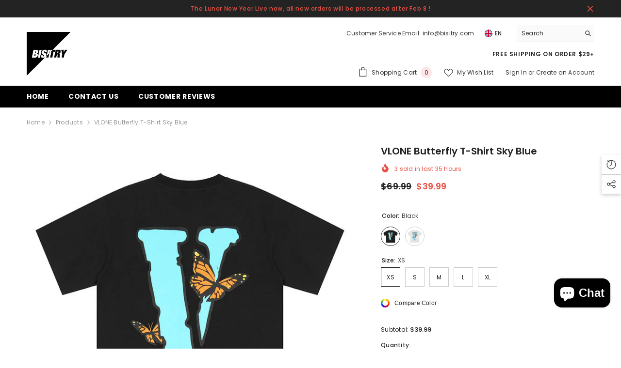

--- FILE ---
content_type: text/html; charset=utf-8
request_url: https://bisitry.com/products/vlone-butterfly-t-shirt-sky-blue?variant=44511839420672&section_id=template--18991839412480__main
body_size: 18565
content:
<div id="shopify-section-template--18991839412480__main" class="shopify-section"><link href="//bisitry.com/cdn/shop/t/40/assets/component-product.css?v=121974951876806225111737526493" rel="stylesheet" type="text/css" media="all" />
<link href="//bisitry.com/cdn/shop/t/40/assets/component-price.css?v=113014100369699422931737526489" rel="stylesheet" type="text/css" media="all" />
<link href="//bisitry.com/cdn/shop/t/40/assets/component-badge.css?v=58385199191654577521737526451" rel="stylesheet" type="text/css" media="all" />
<link href="//bisitry.com/cdn/shop/t/40/assets/component-rte.css?v=82502160534158932881737526496" rel="stylesheet" type="text/css" media="all" />
<link href="//bisitry.com/cdn/shop/t/40/assets/component-share.css?v=23553761141326501681737526498" rel="stylesheet" type="text/css" media="all" />
<link href="//bisitry.com/cdn/shop/t/40/assets/component-tab.css?v=140244687997670630881737526503" rel="stylesheet" type="text/css" media="all" />
<link href="//bisitry.com/cdn/shop/t/40/assets/component-product-form.css?v=22444863787356217611737526490" rel="stylesheet" type="text/css" media="all" />
<link href="//bisitry.com/cdn/shop/t/40/assets/component-grid.css?v=14116691739327510611737526469" rel="stylesheet" type="text/css" media="all" />




    <style type="text/css">
    #ProductSection-template--18991839412480__main .productView-thumbnail .productView-thumbnail-link:after{
        padding-bottom: 148%;
    }

    #ProductSection-template--18991839412480__main .cursor-wrapper .counter {
        color: #191919;
    }

    #ProductSection-template--18991839412480__main .cursor-wrapper .counter #count-image:before {
        background-color: #191919;
    }

    #ProductSection-template--18991839412480__main .custom-cursor__inner .arrow:before,
    #ProductSection-template--18991839412480__main .custom-cursor__inner .arrow:after {
        background-color: #000000;
    }

    #ProductSection-template--18991839412480__main .tabs-contents .toggleLink,
    #ProductSection-template--18991839412480__main .tabs .tab .tab-title {
        font-size: 18px;
        font-weight: 600;
        text-transform: none;
        padding-top: 15px;
        padding-bottom: 15px;
    }

    

    

    @media (max-width: 1024px) {
        
    }

    @media (max-width: 550px) {
        #ProductSection-template--18991839412480__main .tabs-contents .toggleLink,
        #ProductSection-template--18991839412480__main .tabs .tab .tab-title {
            font-size: 16px;
        }
    }

    @media (max-width: 767px) {
        #ProductSection-template--18991839412480__main {
            padding-top: 0px;
            padding-bottom: 0px;
        }
        
        
        
    }

    @media (min-width: 1025px) {
        
    }

    @media (min-width: 768px) and (max-width: 1199px) {
        #ProductSection-template--18991839412480__main {
            padding-top: 0px;
            padding-bottom: 0px;
        }
    }

    @media (min-width: 1200px) {
        #ProductSection-template--18991839412480__main {
            padding-top: 0px;
            padding-bottom: 0px;
        }
    }
</style>
<script>
    window.product_inven_array_8442153632000 = {
        
            '44511839420672': '1000',
        
            '44511839453440': '1000',
        
            '44511839486208': '998',
        
            '44511839518976': '998',
        
            '44511839551744': '999',
        
            '44511839584512': '1000',
        
            '44511839617280': '1000',
        
            '44511839650048': '1000',
        
            '44511839682816': '1000',
        
            '44511839715584': '1000',
        
    };

    window.selling_array_8442153632000 = {
        
            '44511839420672': 'deny',
        
            '44511839453440': 'deny',
        
            '44511839486208': 'deny',
        
            '44511839518976': 'deny',
        
            '44511839551744': 'deny',
        
            '44511839584512': 'deny',
        
            '44511839617280': 'deny',
        
            '44511839650048': 'deny',
        
            '44511839682816': 'deny',
        
            '44511839715584': 'deny',
        
    };

    window.subtotal = {
        show: true,
        style: 1,
        text: `Add To Cart - [value]`
    };
  
    window.variant_image_group = 'false';
  
</script><link rel="stylesheet" href="//bisitry.com/cdn/shop/t/40/assets/component-fancybox.css?v=162524859697928915511737526466" media="print" onload="this.media='all'">
    <noscript><link href="//bisitry.com/cdn/shop/t/40/assets/component-fancybox.css?v=162524859697928915511737526466" rel="stylesheet" type="text/css" media="all" /></noscript><div class="vertical product-details product-default" data-section-id="template--18991839412480__main" data-section-type="product" id="ProductSection-template--18991839412480__main" data-has-combo="false" data-image-opo>
    
<div class="productView-moreItem moreItem-breadcrumb "
            style="--spacing-top: 10px;
            --spacing-bottom: 20px;
            --spacing-top-mb: 0px;
            --spacing-bottom-mb: 0px;
            --breadcrumb-bg:rgba(0,0,0,0);
            --breadcrumb-mb-bg: #f6f6f6;
            "
        >
            
                <div class="breadcrumb-bg">
            
                <div class="container">
                    

<link href="//bisitry.com/cdn/shop/t/40/assets/component-breadcrumb.css?v=20837817899444488451737526453" rel="stylesheet" type="text/css" media="all" /><breadcrumb-component class="breadcrumb-container style--line_clamp_1" data-collection-title="" data-collection-all="/collections/all">
        <nav class="breadcrumb breadcrumb-left" role="navigation" aria-label="breadcrumbs">
        <a class="link home-link" href="/">Home</a><span class="separate" aria-hidden="true"><svg xmlns="http://www.w3.org/2000/svg" viewBox="0 0 24 24"><path d="M 7.75 1.34375 L 6.25 2.65625 L 14.65625 12 L 6.25 21.34375 L 7.75 22.65625 L 16.75 12.65625 L 17.34375 12 L 16.75 11.34375 Z"></path></svg></span>
                <span>VLONE Butterfly T-Shirt Sky blue</span><span class="observe-element" style="width: 1px; height: 1px; background: transparent; display: inline-block; flex-shrink: 0;"></span>
        </nav>
    </breadcrumb-component>
    <script type="text/javascript">
        if (typeof breadcrumbComponentDeclare == 'undefined') {
            class BreadcrumbComponent extends HTMLElement {
                constructor() {
                    super();
                    this.firstPostCollection();
                    this.getCollection();
                }

                connectedCallback() {
                    this.firstLink = this.querySelector('.link.home-link')
                    this.lastLink = this.querySelector('.observe-element')
                    this.classList.add('initialized');
                    this.initObservers();
                }

                static createHandler(position = 'first', breadcrumb = null) {
                    const handler = (entries, observer) => {
                        entries.forEach(entry => {
                            if (breadcrumb == null) return observer.disconnect();
                            if (entry.isIntersecting ) {
                                breadcrumb.classList.add(`disable-${position}`);
                            } else {
                                breadcrumb.classList.remove(`disable-${position}`);
                            }
                        })
                    }
                    return handler;
                }

                initObservers() {
                    const scrollToFirstHandler = BreadcrumbComponent.createHandler('first', this);
                    const scrollToLastHandler = BreadcrumbComponent.createHandler('last', this);
                    
                    this.scrollToFirstObserver = new IntersectionObserver(scrollToFirstHandler, { threshold: 1 });
                    this.scrollToLastObserver = new IntersectionObserver(scrollToLastHandler, { threshold: 0.6 });

                    this.scrollToFirstObserver.observe(this.firstLink);
                    this.scrollToLastObserver.observe(this.lastLink);
                }

                firstPostCollection() {
                    if (!document.body.matches('.template-collection')) return;
                    this.postCollection(true);
                    this.checkCollection();
                }

                postCollection(showCollection) {
                    const title = this.dataset.collectionTitle ? this.dataset.collectionTitle : "Products";
                    let collection = {name: title, url: window.location.pathname, show: showCollection};
                    localStorage.setItem('_breadcrumb_collection', JSON.stringify(collection));
                }

                checkCollection() {
                    document.addEventListener("click", (event) => {
                        const target = event.target;
                        if (!target.matches('.card-link')) return;
                        target.closest('.shopify-section[id*="product-grid"]') == null ? this.postCollection(false) : this.postCollection(true);
                    });
                }

                getCollection() {
                    if (!document.body.matches('.template-product')) return;
                    const collection = JSON.parse(localStorage.getItem('_breadcrumb_collection'));
                    let checkCollection = document.referrer.indexOf('/collections/') !== -1 && (new URL(document.referrer)).pathname == collection.url && collection && collection.show ? true : false;
                    const breadcrumb = `<a class="breadcrumb-collection animate--text" href="${checkCollection ? collection.url : this.dataset.collectionAll}">${checkCollection ? collection.name : "Products"}</a><span class="separate animate--text" aria-hidden="true"><svg xmlns="http://www.w3.org/2000/svg" viewBox="0 0 24 24"><path d="M 7.75 1.34375 L 6.25 2.65625 L 14.65625 12 L 6.25 21.34375 L 7.75 22.65625 L 16.75 12.65625 L 17.34375 12 L 16.75 11.34375 Z"></path></svg></span>`;
                    this.querySelectorAll('.separate')[0]?.insertAdjacentHTML("afterend", breadcrumb);
                }
            }   

            window.addEventListener('load', () => {
                customElements.define('breadcrumb-component', BreadcrumbComponent);
            })

            var breadcrumbComponentDeclare = BreadcrumbComponent;
        }
    </script>
                </div>
            
                </div>
            
        </div>
    
    <div class="container productView-container">
        <div class="productView halo-productView layout-3 positionMainImage--left productView-sticky" data-product-handle="vlone-butterfly-t-shirt-sky-blue"><div class="productView-top">
                    <div class="halo-productView-left productView-images clearfix" data-image-gallery><div class="cursor-wrapper handleMouseLeave">
                                <div class="custom-cursor custom-cursor__outer">
                                    <div class="custom-cursor custom-cursor__inner">
                                        <span class="arrow arrow-bar fadeIn"></span>
                                    </div>
                                </div>
                            </div><div class="productView-images-wrapper" data-video-popup>
                            <div class="productView-image-wrapper">
<div class="productView-nav style-1 image-fit-unset" 
                                    data-image-gallery-main
                                    data-arrows-desk="false"
                                    data-arrows-mobi="true"
                                    data-counter-mobi="true"
                                    data-media-count="12"
                                ><div class="productView-image productView-image-adapt fit-unset" data-index="1">
                                                    <div class="productView-img-container product-single__media" data-media-id="32964067262720"
                                                        
                                                    >
                                                        <div 
                                                            class="media" 
                                                             
                                                             data-fancybox="images" href="//bisitry.com/cdn/shop/products/O1CN014XvExv22Agr2Ralmv__2822597080-0-cib.jpg?v=1709984339" 
                                                        >
                                                            <img id="product-featured-image-32964067262720"
                                                                srcset="//bisitry.com/cdn/shop/products/O1CN014XvExv22Agr2Ralmv__2822597080-0-cib.jpg?v=1709984339"
                                                                src="//bisitry.com/cdn/shop/products/O1CN014XvExv22Agr2Ralmv__2822597080-0-cib.jpg?v=1709984339"
                                                                data-src="//bisitry.com/cdn/shop/products/O1CN014XvExv22Agr2Ralmv__2822597080-0-cib.jpg?v=1709984339"
                                                                alt=""
                                                                sizes="(min-width: 2000px) 1500px, (min-width: 1200px) 1200px, (min-width: 768px) calc((100vw - 30px) / 2), calc(100vw - 20px)"
                                                                width="700"
                                                                height="700"
                                                                data-sizes="auto"
                                                                data-main-image
                                                                data-index="1"
                                                                data-cursor-image
                                                                
                                                            /></div>
                                                    </div>
                                                </div><div class="productView-image productView-image-adapt fit-unset" data-index="2">
                                                    <div class="productView-img-container product-single__media" data-media-id="32964067295488"
                                                        
                                                    >
                                                        <div 
                                                            class="media" 
                                                             
                                                             data-fancybox="images" href="//bisitry.com/cdn/shop/products/O1CN01RNg9V822AgqxjoTEr__2822597080-0-cib.jpg?v=1709984339" 
                                                        >
                                                            <img id="product-featured-image-32964067295488"
                                                                data-srcset="//bisitry.com/cdn/shop/products/O1CN01RNg9V822AgqxjoTEr__2822597080-0-cib.jpg?v=1709984339"
                                                                
                                                                data-src="//bisitry.com/cdn/shop/products/O1CN01RNg9V822AgqxjoTEr__2822597080-0-cib.jpg?v=1709984339"
                                                                alt=""
                                                                sizes="(min-width: 2000px) 1500px, (min-width: 1200px) 1200px, (min-width: 768px) calc((100vw - 30px) / 2), calc(100vw - 20px)"
                                                                width="700"
                                                                height="700"
                                                                data-sizes="auto"
                                                                data-main-image
                                                                data-index="2"
                                                                data-cursor-image
                                                                class="lazyload" loading="lazy"
                                                            /><span class="data-lazy-loading"></span></div>
                                                    </div>
                                                </div><div class="productView-image productView-image-adapt fit-unset" data-index="3">
                                                    <div class="productView-img-container product-single__media" data-media-id="32964067361024"
                                                        
                                                    >
                                                        <div 
                                                            class="media" 
                                                             
                                                             data-fancybox="images" href="//bisitry.com/cdn/shop/products/O1CN01QWmpFu22Agr7IbTQU__2822597080-0-cib.jpg?v=1709984339" 
                                                        >
                                                            <img id="product-featured-image-32964067361024"
                                                                data-srcset="//bisitry.com/cdn/shop/products/O1CN01QWmpFu22Agr7IbTQU__2822597080-0-cib.jpg?v=1709984339"
                                                                
                                                                data-src="//bisitry.com/cdn/shop/products/O1CN01QWmpFu22Agr7IbTQU__2822597080-0-cib.jpg?v=1709984339"
                                                                alt=""
                                                                sizes="(min-width: 2000px) 1500px, (min-width: 1200px) 1200px, (min-width: 768px) calc((100vw - 30px) / 2), calc(100vw - 20px)"
                                                                width="700"
                                                                height="700"
                                                                data-sizes="auto"
                                                                data-main-image
                                                                data-index="3"
                                                                data-cursor-image
                                                                class="lazyload" loading="lazy"
                                                            /><span class="data-lazy-loading"></span></div>
                                                    </div>
                                                </div><div class="productView-image productView-image-adapt fit-unset" data-index="4">
                                                    <div class="productView-img-container product-single__media" data-media-id="32964067393792"
                                                        
                                                    >
                                                        <div 
                                                            class="media" 
                                                             
                                                             data-fancybox="images" href="//bisitry.com/cdn/shop/products/O1CN01xvHYtw22AgrEhoWp4__2822597080-0-cib.jpg?v=1709984339" 
                                                        >
                                                            <img id="product-featured-image-32964067393792"
                                                                data-srcset="//bisitry.com/cdn/shop/products/O1CN01xvHYtw22AgrEhoWp4__2822597080-0-cib.jpg?v=1709984339"
                                                                
                                                                data-src="//bisitry.com/cdn/shop/products/O1CN01xvHYtw22AgrEhoWp4__2822597080-0-cib.jpg?v=1709984339"
                                                                alt=""
                                                                sizes="(min-width: 2000px) 1500px, (min-width: 1200px) 1200px, (min-width: 768px) calc((100vw - 30px) / 2), calc(100vw - 20px)"
                                                                width="700"
                                                                height="700"
                                                                data-sizes="auto"
                                                                data-main-image
                                                                data-index="4"
                                                                data-cursor-image
                                                                class="lazyload" loading="lazy"
                                                            /><span class="data-lazy-loading"></span></div>
                                                    </div>
                                                </div><div class="productView-image productView-image-adapt fit-unset" data-index="5">
                                                    <div class="productView-img-container product-single__media" data-media-id="32964067426560"
                                                        
                                                    >
                                                        <div 
                                                            class="media" 
                                                             
                                                             data-fancybox="images" href="//bisitry.com/cdn/shop/products/O1CN01cxPaeD22Agr8E9XAY__2822597080-0-cib.jpg?v=1709984339" 
                                                        >
                                                            <img id="product-featured-image-32964067426560"
                                                                data-srcset="//bisitry.com/cdn/shop/products/O1CN01cxPaeD22Agr8E9XAY__2822597080-0-cib.jpg?v=1709984339"
                                                                
                                                                data-src="//bisitry.com/cdn/shop/products/O1CN01cxPaeD22Agr8E9XAY__2822597080-0-cib.jpg?v=1709984339"
                                                                alt=""
                                                                sizes="(min-width: 2000px) 1500px, (min-width: 1200px) 1200px, (min-width: 768px) calc((100vw - 30px) / 2), calc(100vw - 20px)"
                                                                width="700"
                                                                height="466"
                                                                data-sizes="auto"
                                                                data-main-image
                                                                data-index="5"
                                                                data-cursor-image
                                                                class="lazyload" loading="lazy"
                                                            /><span class="data-lazy-loading"></span></div>
                                                    </div>
                                                </div><div class="productView-image productView-image-adapt fit-unset" data-index="6">
                                                    <div class="productView-img-container product-single__media" data-media-id="32964067459328"
                                                        
                                                    >
                                                        <div 
                                                            class="media" 
                                                             
                                                             data-fancybox="images" href="//bisitry.com/cdn/shop/products/O1CN01UhlGUg22Agr8E7eiR__2822597080-0-cib.jpg?v=1709984339" 
                                                        >
                                                            <img id="product-featured-image-32964067459328"
                                                                data-srcset="//bisitry.com/cdn/shop/products/O1CN01UhlGUg22Agr8E7eiR__2822597080-0-cib.jpg?v=1709984339"
                                                                
                                                                data-src="//bisitry.com/cdn/shop/products/O1CN01UhlGUg22Agr8E7eiR__2822597080-0-cib.jpg?v=1709984339"
                                                                alt=""
                                                                sizes="(min-width: 2000px) 1500px, (min-width: 1200px) 1200px, (min-width: 768px) calc((100vw - 30px) / 2), calc(100vw - 20px)"
                                                                width="700"
                                                                height="466"
                                                                data-sizes="auto"
                                                                data-main-image
                                                                data-index="6"
                                                                data-cursor-image
                                                                class="lazyload" loading="lazy"
                                                            /><span class="data-lazy-loading"></span></div>
                                                    </div>
                                                </div><div class="productView-image productView-image-adapt fit-unset" data-index="7">
                                                    <div class="productView-img-container product-single__media" data-media-id="32964067492096"
                                                        
                                                    >
                                                        <div 
                                                            class="media" 
                                                             
                                                             data-fancybox="images" href="//bisitry.com/cdn/shop/products/O1CN01EkoWnD22AgrAgVp4r__2822597080-0-cib.jpg?v=1709984339" 
                                                        >
                                                            <img id="product-featured-image-32964067492096"
                                                                data-srcset="//bisitry.com/cdn/shop/products/O1CN01EkoWnD22AgrAgVp4r__2822597080-0-cib.jpg?v=1709984339"
                                                                
                                                                data-src="//bisitry.com/cdn/shop/products/O1CN01EkoWnD22AgrAgVp4r__2822597080-0-cib.jpg?v=1709984339"
                                                                alt=""
                                                                sizes="(min-width: 2000px) 1500px, (min-width: 1200px) 1200px, (min-width: 768px) calc((100vw - 30px) / 2), calc(100vw - 20px)"
                                                                width="700"
                                                                height="466"
                                                                data-sizes="auto"
                                                                data-main-image
                                                                data-index="7"
                                                                data-cursor-image
                                                                class="lazyload" loading="lazy"
                                                            /><span class="data-lazy-loading"></span></div>
                                                    </div>
                                                </div><div class="productView-image productView-image-adapt fit-unset" data-index="8">
                                                    <div class="productView-img-container product-single__media" data-media-id="32964067524864"
                                                        
                                                    >
                                                        <div 
                                                            class="media" 
                                                             
                                                             data-fancybox="images" href="//bisitry.com/cdn/shop/products/O1CN01HsE73z22Agr8E8SbQ__2822597080-0-cib.jpg?v=1709984339" 
                                                        >
                                                            <img id="product-featured-image-32964067524864"
                                                                data-srcset="//bisitry.com/cdn/shop/products/O1CN01HsE73z22Agr8E8SbQ__2822597080-0-cib.jpg?v=1709984339"
                                                                
                                                                data-src="//bisitry.com/cdn/shop/products/O1CN01HsE73z22Agr8E8SbQ__2822597080-0-cib.jpg?v=1709984339"
                                                                alt=""
                                                                sizes="(min-width: 2000px) 1500px, (min-width: 1200px) 1200px, (min-width: 768px) calc((100vw - 30px) / 2), calc(100vw - 20px)"
                                                                width="700"
                                                                height="466"
                                                                data-sizes="auto"
                                                                data-main-image
                                                                data-index="8"
                                                                data-cursor-image
                                                                class="lazyload" loading="lazy"
                                                            /><span class="data-lazy-loading"></span></div>
                                                    </div>
                                                </div><div class="productView-image productView-image-adapt fit-unset" data-index="9">
                                                    <div class="productView-img-container product-single__media" data-media-id="32964067557632"
                                                        
                                                    >
                                                        <div 
                                                            class="media" 
                                                             
                                                             data-fancybox="images" href="//bisitry.com/cdn/shop/products/O1CN010NWm2o22AgrAgVkup__2822597080-0-cib.jpg?v=1709984339" 
                                                        >
                                                            <img id="product-featured-image-32964067557632"
                                                                data-srcset="//bisitry.com/cdn/shop/products/O1CN010NWm2o22AgrAgVkup__2822597080-0-cib.jpg?v=1709984339"
                                                                
                                                                data-src="//bisitry.com/cdn/shop/products/O1CN010NWm2o22AgrAgVkup__2822597080-0-cib.jpg?v=1709984339"
                                                                alt=""
                                                                sizes="(min-width: 2000px) 1500px, (min-width: 1200px) 1200px, (min-width: 768px) calc((100vw - 30px) / 2), calc(100vw - 20px)"
                                                                width="700"
                                                                height="466"
                                                                data-sizes="auto"
                                                                data-main-image
                                                                data-index="9"
                                                                data-cursor-image
                                                                class="lazyload" loading="lazy"
                                                            /><span class="data-lazy-loading"></span></div>
                                                    </div>
                                                </div><div class="productView-image productView-image-adapt fit-unset" data-index="10">
                                                    <div class="productView-img-container product-single__media" data-media-id="32964067590400"
                                                        
                                                    >
                                                        <div 
                                                            class="media" 
                                                             
                                                             data-fancybox="images" href="//bisitry.com/cdn/shop/products/O1CN01inViLs22AgrCIWhIk__2822597080-0-cib.jpg?v=1709984339" 
                                                        >
                                                            <img id="product-featured-image-32964067590400"
                                                                data-srcset="//bisitry.com/cdn/shop/products/O1CN01inViLs22AgrCIWhIk__2822597080-0-cib.jpg?v=1709984339"
                                                                
                                                                data-src="//bisitry.com/cdn/shop/products/O1CN01inViLs22AgrCIWhIk__2822597080-0-cib.jpg?v=1709984339"
                                                                alt=""
                                                                sizes="(min-width: 2000px) 1500px, (min-width: 1200px) 1200px, (min-width: 768px) calc((100vw - 30px) / 2), calc(100vw - 20px)"
                                                                width="700"
                                                                height="466"
                                                                data-sizes="auto"
                                                                data-main-image
                                                                data-index="10"
                                                                data-cursor-image
                                                                class="lazyload" loading="lazy"
                                                            /><span class="data-lazy-loading"></span></div>
                                                    </div>
                                                </div><div class="productView-image productView-image-adapt fit-unset" data-index="11">
                                                    <div class="productView-img-container product-single__media" data-media-id="32964067623168"
                                                        
                                                    >
                                                        <div 
                                                            class="media" 
                                                             
                                                             data-fancybox="images" href="//bisitry.com/cdn/shop/products/O1CN01XLPahj22AgrCIV5V6__2822597080-0-cib.jpg?v=1709984339" 
                                                        >
                                                            <img id="product-featured-image-32964067623168"
                                                                data-srcset="//bisitry.com/cdn/shop/products/O1CN01XLPahj22AgrCIV5V6__2822597080-0-cib.jpg?v=1709984339"
                                                                
                                                                data-src="//bisitry.com/cdn/shop/products/O1CN01XLPahj22AgrCIV5V6__2822597080-0-cib.jpg?v=1709984339"
                                                                alt=""
                                                                sizes="(min-width: 2000px) 1500px, (min-width: 1200px) 1200px, (min-width: 768px) calc((100vw - 30px) / 2), calc(100vw - 20px)"
                                                                width="700"
                                                                height="466"
                                                                data-sizes="auto"
                                                                data-main-image
                                                                data-index="11"
                                                                data-cursor-image
                                                                class="lazyload" loading="lazy"
                                                            /><span class="data-lazy-loading"></span></div>
                                                    </div>
                                                </div><div class="productView-image productView-image-adapt fit-unset" data-index="12">
                                                    <div class="productView-img-container product-single__media" data-media-id="32964067655936"
                                                        
                                                    >
                                                        <div 
                                                            class="media" 
                                                             
                                                             data-fancybox="images" href="//bisitry.com/cdn/shop/products/O1CN01zkC3hI22AgrE0K0By__2822597080-0-cib.jpg?v=1709984339" 
                                                        >
                                                            <img id="product-featured-image-32964067655936"
                                                                data-srcset="//bisitry.com/cdn/shop/products/O1CN01zkC3hI22AgrE0K0By__2822597080-0-cib.jpg?v=1709984339"
                                                                
                                                                data-src="//bisitry.com/cdn/shop/products/O1CN01zkC3hI22AgrE0K0By__2822597080-0-cib.jpg?v=1709984339"
                                                                alt=""
                                                                sizes="(min-width: 2000px) 1500px, (min-width: 1200px) 1200px, (min-width: 768px) calc((100vw - 30px) / 2), calc(100vw - 20px)"
                                                                width="700"
                                                                height="466"
                                                                data-sizes="auto"
                                                                data-main-image
                                                                data-index="12"
                                                                data-cursor-image
                                                                class="lazyload" loading="lazy"
                                                            /><span class="data-lazy-loading"></span></div>
                                                    </div>
                                                </div></div><div class="productView-videoPopup"></div><div class="productView-iconZoom">
                                        <svg  class="icon icon-zoom-1" xmlns="http://www.w3.org/2000/svg" aria-hidden="true" focusable="false" role="presentation" viewBox="0 0 448 512"><path d="M416 176V86.63L246.6 256L416 425.4V336c0-8.844 7.156-16 16-16s16 7.156 16 16v128c0 8.844-7.156 16-16 16h-128c-8.844 0-16-7.156-16-16s7.156-16 16-16h89.38L224 278.6L54.63 448H144C152.8 448 160 455.2 160 464S152.8 480 144 480h-128C7.156 480 0 472.8 0 464v-128C0 327.2 7.156 320 16 320S32 327.2 32 336v89.38L201.4 256L32 86.63V176C32 184.8 24.84 192 16 192S0 184.8 0 176v-128C0 39.16 7.156 32 16 32h128C152.8 32 160 39.16 160 48S152.8 64 144 64H54.63L224 233.4L393.4 64H304C295.2 64 288 56.84 288 48S295.2 32 304 32h128C440.8 32 448 39.16 448 48v128C448 184.8 440.8 192 432 192S416 184.8 416 176z"></path></svg>
                                    </div></div><div class="productView-thumbnail-wrapper">
                                    <div class="productView-for clearfix" data-max-thumbnail-to-show="4"><div class="productView-thumbnail" data-media-id="template--18991839412480__main-32964067262720">
                                                        <div class="productView-thumbnail-link" data-image="//bisitry.com/cdn/shop/products/O1CN014XvExv22Agr2Ralmv__2822597080-0-cib_large.jpg?v=1709984339">
                                                            <img srcset="//bisitry.com/cdn/shop/products/O1CN014XvExv22Agr2Ralmv__2822597080-0-cib_medium.jpg?v=1709984339" src="//bisitry.com/cdn/shop/products/O1CN014XvExv22Agr2Ralmv__2822597080-0-cib_medium.jpg?v=1709984339" alt="VLONE Butterfly T-Shirt Sky blue"  /></div>
                                                    </div><div class="productView-thumbnail" data-media-id="template--18991839412480__main-32964067295488">
                                                        <div class="productView-thumbnail-link" data-image="//bisitry.com/cdn/shop/products/O1CN01RNg9V822AgqxjoTEr__2822597080-0-cib_large.jpg?v=1709984339">
                                                            <img srcset="//bisitry.com/cdn/shop/products/O1CN01RNg9V822AgqxjoTEr__2822597080-0-cib_medium.jpg?v=1709984339" src="//bisitry.com/cdn/shop/products/O1CN01RNg9V822AgqxjoTEr__2822597080-0-cib_medium.jpg?v=1709984339" alt="VLONE Butterfly T-Shirt Sky blue"  /></div>
                                                    </div><div class="productView-thumbnail" data-media-id="template--18991839412480__main-32964067361024">
                                                        <div class="productView-thumbnail-link" data-image="//bisitry.com/cdn/shop/products/O1CN01QWmpFu22Agr7IbTQU__2822597080-0-cib_large.jpg?v=1709984339">
                                                            <img srcset="//bisitry.com/cdn/shop/products/O1CN01QWmpFu22Agr7IbTQU__2822597080-0-cib_medium.jpg?v=1709984339" src="//bisitry.com/cdn/shop/products/O1CN01QWmpFu22Agr7IbTQU__2822597080-0-cib_medium.jpg?v=1709984339" alt="VLONE Butterfly T-Shirt Sky blue"  /></div>
                                                    </div><div class="productView-thumbnail" data-media-id="template--18991839412480__main-32964067393792">
                                                        <div class="productView-thumbnail-link" data-image="//bisitry.com/cdn/shop/products/O1CN01xvHYtw22AgrEhoWp4__2822597080-0-cib_large.jpg?v=1709984339">
                                                            <img srcset="//bisitry.com/cdn/shop/products/O1CN01xvHYtw22AgrEhoWp4__2822597080-0-cib_medium.jpg?v=1709984339" src="//bisitry.com/cdn/shop/products/O1CN01xvHYtw22AgrEhoWp4__2822597080-0-cib_medium.jpg?v=1709984339" alt="VLONE Butterfly T-Shirt Sky blue"  /></div>
                                                    </div><div class="productView-thumbnail" data-media-id="template--18991839412480__main-32964067426560">
                                                        <div class="productView-thumbnail-link" data-image="//bisitry.com/cdn/shop/products/O1CN01cxPaeD22Agr8E9XAY__2822597080-0-cib_large.jpg?v=1709984339">
                                                            <img data-srcset="//bisitry.com/cdn/shop/products/O1CN01cxPaeD22Agr8E9XAY__2822597080-0-cib_medium.jpg?v=1709984339"  alt="VLONE Butterfly T-Shirt Sky blue" class="lazyload" loading="lazy" /><span class="data-lazy-loading"></span></div>
                                                    </div><div class="productView-thumbnail" data-media-id="template--18991839412480__main-32964067459328">
                                                        <div class="productView-thumbnail-link" data-image="//bisitry.com/cdn/shop/products/O1CN01UhlGUg22Agr8E7eiR__2822597080-0-cib_large.jpg?v=1709984339">
                                                            <img data-srcset="//bisitry.com/cdn/shop/products/O1CN01UhlGUg22Agr8E7eiR__2822597080-0-cib_medium.jpg?v=1709984339"  alt="VLONE Butterfly T-Shirt Sky blue" class="lazyload" loading="lazy" /><span class="data-lazy-loading"></span></div>
                                                    </div><div class="productView-thumbnail" data-media-id="template--18991839412480__main-32964067492096">
                                                        <div class="productView-thumbnail-link" data-image="//bisitry.com/cdn/shop/products/O1CN01EkoWnD22AgrAgVp4r__2822597080-0-cib_large.jpg?v=1709984339">
                                                            <img data-srcset="//bisitry.com/cdn/shop/products/O1CN01EkoWnD22AgrAgVp4r__2822597080-0-cib_medium.jpg?v=1709984339"  alt="VLONE Butterfly T-Shirt Sky blue" class="lazyload" loading="lazy" /><span class="data-lazy-loading"></span></div>
                                                    </div><div class="productView-thumbnail" data-media-id="template--18991839412480__main-32964067524864">
                                                        <div class="productView-thumbnail-link" data-image="//bisitry.com/cdn/shop/products/O1CN01HsE73z22Agr8E8SbQ__2822597080-0-cib_large.jpg?v=1709984339">
                                                            <img data-srcset="//bisitry.com/cdn/shop/products/O1CN01HsE73z22Agr8E8SbQ__2822597080-0-cib_medium.jpg?v=1709984339"  alt="VLONE Butterfly T-Shirt Sky blue" class="lazyload" loading="lazy" /><span class="data-lazy-loading"></span></div>
                                                    </div><div class="productView-thumbnail" data-media-id="template--18991839412480__main-32964067557632">
                                                        <div class="productView-thumbnail-link" data-image="//bisitry.com/cdn/shop/products/O1CN010NWm2o22AgrAgVkup__2822597080-0-cib_large.jpg?v=1709984339">
                                                            <img data-srcset="//bisitry.com/cdn/shop/products/O1CN010NWm2o22AgrAgVkup__2822597080-0-cib_medium.jpg?v=1709984339"  alt="VLONE Butterfly T-Shirt Sky blue" class="lazyload" loading="lazy" /><span class="data-lazy-loading"></span></div>
                                                    </div><div class="productView-thumbnail" data-media-id="template--18991839412480__main-32964067590400">
                                                        <div class="productView-thumbnail-link" data-image="//bisitry.com/cdn/shop/products/O1CN01inViLs22AgrCIWhIk__2822597080-0-cib_large.jpg?v=1709984339">
                                                            <img data-srcset="//bisitry.com/cdn/shop/products/O1CN01inViLs22AgrCIWhIk__2822597080-0-cib_medium.jpg?v=1709984339"  alt="VLONE Butterfly T-Shirt Sky blue" class="lazyload" loading="lazy" /><span class="data-lazy-loading"></span></div>
                                                    </div><div class="productView-thumbnail" data-media-id="template--18991839412480__main-32964067623168">
                                                        <div class="productView-thumbnail-link" data-image="//bisitry.com/cdn/shop/products/O1CN01XLPahj22AgrCIV5V6__2822597080-0-cib_large.jpg?v=1709984339">
                                                            <img data-srcset="//bisitry.com/cdn/shop/products/O1CN01XLPahj22AgrCIV5V6__2822597080-0-cib_medium.jpg?v=1709984339"  alt="VLONE Butterfly T-Shirt Sky blue" class="lazyload" loading="lazy" /><span class="data-lazy-loading"></span></div>
                                                    </div><div class="productView-thumbnail" data-media-id="template--18991839412480__main-32964067655936">
                                                        <div class="productView-thumbnail-link" data-image="//bisitry.com/cdn/shop/products/O1CN01zkC3hI22AgrE0K0By__2822597080-0-cib_large.jpg?v=1709984339">
                                                            <img data-srcset="//bisitry.com/cdn/shop/products/O1CN01zkC3hI22AgrE0K0By__2822597080-0-cib_medium.jpg?v=1709984339"  alt="VLONE Butterfly T-Shirt Sky blue" class="lazyload" loading="lazy" /><span class="data-lazy-loading"></span></div>
                                                    </div></div>
                                </div></div>
                    </div>
                    <div class="halo-productView-right productView-details clearfix">
                        <div class="productView-product clearfix"><div class="productView-moreItem"
                                            style="--spacing-top: 0px;
                                            --spacing-bottom: 10px"
                                        >
                                            <h1 class="productView-title" style="--color-title: #232323;--fontsize-text: 20px;--fontsize-mb-text: 18px;"><span>VLONE Butterfly T-Shirt Sky blue</span></h1>
                                        </div><!-- Failed to render app block "loox_reviews_loox_rating_zQ6Cbk": app block path "shopify://apps/loox-reviews/blocks/loox-rating/5c3b337f-fd14-4df5-b1d6-80ec13e6e28e" does not exist -->
<div class="productView-moreItem"
                                                style="--spacing-top: 0px;
                                                --spacing-bottom: 14px;
                                                --color-text-sold-in: #e95144"
                                            >
                                                <div class="productView-meta clearfix"><div class="productView-soldProduct" data-sold-out-product data-item="3,5,6,7,8,10,12,15" data-hours="10,15,16,17,18,20,25,35" style="display: none;">
    <svg class="icon icon-fire-2" viewBox="0 0 384 512"><path d="M216 23.858c0-23.802-30.653-32.765-44.149-13.038C48 191.851 224 200 224 288c0 35.629-29.114 64.458-64.85 63.994C123.98 351.538 96 322.22 96 287.046v-85.51c0-21.703-26.471-32.225-41.432-16.504C27.801 213.158 0 261.332 0 320c0 105.869 86.131 192 192 192s192-86.131 192-192c0-170.29-168-193.003-168-296.142z"></path></svg>
    <span class="text">
        <span data-sold-out-number>2</span>
        sold in last
        <span data-sold-out-hours>8</span>
        hours
    </span>
</div>
</div>
                                            </div>
                                        <div class="productView-moreItem"
                                            style="--spacing-top: 0px;
                                            --spacing-bottom: 17px;
                                            --fontsize-text: 18px"
                                        >
                                            
                                                <div class="productView-price no-js-hidden clearfix" id="product-price-8442153632000"><div class="price price--medium price--on-sale ">
    <dl><div class="price__regular"><dd class="price__last"><span class="price-item price-item--regular">$39.99</span></dd>
        </div>
        <div class="price__sale"><dd class="price__compare" data-compare="6999"><s class="price-item price-item--regular">$69.99</s></dd><dd class="price__last" data-last="3999"><span class="price-item price-item--sale">$39.99</span></dd></div>
        <small class="unit-price caption hidden">
            <dt class="visually-hidden">Unit price</dt>
            <dd class="price__last"><span></span><span aria-hidden="true">/</span><span class="visually-hidden">&nbsp;per&nbsp;</span><span></span></dd>
        </small>
    </dl>
</div>
</div>
                                            
                                        </div>
                                            <div class="productView-moreItem"
    style="--spacing-top: 0px;
    --spacing-bottom: 8px;
    --color-text: "
>
    <div class="productView-hotStock style-2 is-hide" data-hot-stock="20" 10 ><span class="hotStock-text">
                Please hurry! Only 1000 left in stock
            </span>
            <div class="hotStock-progress">
                <span class="hotStock-progress-item"></span>
            </div></div>
</div>

                                        

                                            <div class="productView-moreItem productView-moreItem-product-variant"
                                                style="--spacing-top: 0px;
                                                --spacing-bottom: 0px"
                                            ><div class="productView-options" style="--color-border: #e6e6e6" data-lang="en" data-default-lang="us"><div class="productView-variants halo-productOptions" id="product-option-8442153632000"  data-type="button"><variant-radios class="no-js-hidden product-option has-default" data-product="8442153632000" data-section="template--18991839412480__main" data-url="/products/vlone-butterfly-t-shirt-sky-blue"><fieldset class="js product-form__input product-form__swatch clearfix" data-product-attribute="set-rectangle" data-option-index="0">
                            <legend class="form__label">
                                Color:
                                <span data-header-option>
                                    Black
                                </span>
                            </legend><input class="product-form__radio" type="radio" id="option-8442153632000-Color-0"
                                        name="Color"
                                        value="Black"
                                        checked
                                        
                                        data-variant-id="44511839420672"
                                    ><label class="product-form__label available" name="Color" for="option-8442153632000-Color-0" data-variant-id="44511839420672">
                                            <span
                                                class="pattern"
                                                style="background-color: black; background-image: url(//bisitry.com/cdn/shop/products/O1CN014XvExv22Agr2Ralmv__2822597080-0-cib_130x.jpg?v=1709984339);"
                                            ></span>
                                            
                                                <span class="expand">
                                                    <img srcset="//bisitry.com/cdn/shop/products/O1CN014XvExv22Agr2Ralmv__2822597080-0-cib_75x.jpg?v=1709984339" src="//bisitry.com/cdn/shop/products/O1CN014XvExv22Agr2Ralmv__2822597080-0-cib_75x.jpg?v=1709984339" sizes="75px" loading="lazy">
                                                </span>
                                            
                                        </label><input class="product-form__radio" type="radio" id="option-8442153632000-Color-5"
                                        name="Color"
                                        value="White"
                                        
                                        
                                        data-variant-id="44511839584512"
                                    ><label class="product-form__label available" name="Color" for="option-8442153632000-Color-5" data-variant-id="44511839584512">
                                            <span
                                                class="pattern"
                                                style="background-color: white; background-image: url(//bisitry.com/cdn/shop/products/O1CN01QWmpFu22Agr7IbTQU__2822597080-0-cib_130x.jpg?v=1709984339);"
                                            ></span>
                                            
                                                <span class="expand">
                                                    <img srcset="//bisitry.com/cdn/shop/products/O1CN01QWmpFu22Agr7IbTQU__2822597080-0-cib_75x.jpg?v=1709984339" src="//bisitry.com/cdn/shop/products/O1CN01QWmpFu22Agr7IbTQU__2822597080-0-cib_75x.jpg?v=1709984339" sizes="75px" loading="lazy">
                                                </span>
                                            
                                        </label></fieldset><fieldset class="js product-form__input clearfix" data-product-attribute="set-rectangle" data-option-index="1">
                            <legend class="form__label">
                                Size:
                                <span data-header-option>
                                    XS
                                </span>
                            </legend><input class="product-form__radio" type="radio" id="option-8442153632000-Size-0"
                                        name="Size"
                                        value="XS"
                                        checked
                                        
                                        data-variant-id="44511839420672"
                                    ><label class="product-form__label available" for="option-8442153632000-Size-0" data-variant-id="44511839420672">
                                            <span class="text">XS</span>
                                        </label><input class="product-form__radio" type="radio" id="option-8442153632000-Size-1"
                                        name="Size"
                                        value="S"
                                        
                                        
                                        data-variant-id="44511839453440"
                                    ><label class="product-form__label available" for="option-8442153632000-Size-1" data-variant-id="44511839453440">
                                            <span class="text">S</span>
                                        </label><input class="product-form__radio" type="radio" id="option-8442153632000-Size-2"
                                        name="Size"
                                        value="M"
                                        
                                        
                                        data-variant-id="44511839486208"
                                    ><label class="product-form__label available" for="option-8442153632000-Size-2" data-variant-id="44511839486208">
                                            <span class="text">M</span>
                                        </label><input class="product-form__radio" type="radio" id="option-8442153632000-Size-3"
                                        name="Size"
                                        value="L"
                                        
                                        
                                        data-variant-id="44511839518976"
                                    ><label class="product-form__label available" for="option-8442153632000-Size-3" data-variant-id="44511839518976">
                                            <span class="text">L</span>
                                        </label><input class="product-form__radio" type="radio" id="option-8442153632000-Size-4"
                                        name="Size"
                                        value="XL"
                                        
                                        
                                        data-variant-id="44511839551744"
                                    ><label class="product-form__label available" for="option-8442153632000-Size-4" data-variant-id="44511839551744">
                                            <span class="text">XL</span>
                                        </label></fieldset><script type="application/json">
                        [{"id":44511839420672,"title":"Black \/ XS","option1":"Black","option2":"XS","option3":null,"sku":null,"requires_shipping":true,"taxable":true,"featured_image":{"id":40235597136128,"product_id":8442153632000,"position":1,"created_at":"2024-03-09T19:38:59+08:00","updated_at":"2024-03-09T19:38:59+08:00","alt":null,"width":700,"height":700,"src":"\/\/bisitry.com\/cdn\/shop\/products\/O1CN014XvExv22Agr2Ralmv__2822597080-0-cib.jpg?v=1709984339","variant_ids":[44511839420672,44511839453440,44511839486208,44511839518976,44511839551744]},"available":true,"name":"VLONE Butterfly T-Shirt Sky blue - Black \/ XS","public_title":"Black \/ XS","options":["Black","XS"],"price":3999,"weight":0,"compare_at_price":6999,"inventory_management":"shopify","barcode":null,"featured_media":{"alt":null,"id":32964067262720,"position":1,"preview_image":{"aspect_ratio":1.0,"height":700,"width":700,"src":"\/\/bisitry.com\/cdn\/shop\/products\/O1CN014XvExv22Agr2Ralmv__2822597080-0-cib.jpg?v=1709984339"}},"requires_selling_plan":false,"selling_plan_allocations":[]},{"id":44511839453440,"title":"Black \/ S","option1":"Black","option2":"S","option3":null,"sku":null,"requires_shipping":true,"taxable":true,"featured_image":{"id":40235597136128,"product_id":8442153632000,"position":1,"created_at":"2024-03-09T19:38:59+08:00","updated_at":"2024-03-09T19:38:59+08:00","alt":null,"width":700,"height":700,"src":"\/\/bisitry.com\/cdn\/shop\/products\/O1CN014XvExv22Agr2Ralmv__2822597080-0-cib.jpg?v=1709984339","variant_ids":[44511839420672,44511839453440,44511839486208,44511839518976,44511839551744]},"available":true,"name":"VLONE Butterfly T-Shirt Sky blue - Black \/ S","public_title":"Black \/ S","options":["Black","S"],"price":3999,"weight":0,"compare_at_price":6999,"inventory_management":"shopify","barcode":null,"featured_media":{"alt":null,"id":32964067262720,"position":1,"preview_image":{"aspect_ratio":1.0,"height":700,"width":700,"src":"\/\/bisitry.com\/cdn\/shop\/products\/O1CN014XvExv22Agr2Ralmv__2822597080-0-cib.jpg?v=1709984339"}},"requires_selling_plan":false,"selling_plan_allocations":[]},{"id":44511839486208,"title":"Black \/ M","option1":"Black","option2":"M","option3":null,"sku":null,"requires_shipping":true,"taxable":true,"featured_image":{"id":40235597136128,"product_id":8442153632000,"position":1,"created_at":"2024-03-09T19:38:59+08:00","updated_at":"2024-03-09T19:38:59+08:00","alt":null,"width":700,"height":700,"src":"\/\/bisitry.com\/cdn\/shop\/products\/O1CN014XvExv22Agr2Ralmv__2822597080-0-cib.jpg?v=1709984339","variant_ids":[44511839420672,44511839453440,44511839486208,44511839518976,44511839551744]},"available":true,"name":"VLONE Butterfly T-Shirt Sky blue - Black \/ M","public_title":"Black \/ M","options":["Black","M"],"price":3999,"weight":0,"compare_at_price":6999,"inventory_management":"shopify","barcode":null,"featured_media":{"alt":null,"id":32964067262720,"position":1,"preview_image":{"aspect_ratio":1.0,"height":700,"width":700,"src":"\/\/bisitry.com\/cdn\/shop\/products\/O1CN014XvExv22Agr2Ralmv__2822597080-0-cib.jpg?v=1709984339"}},"requires_selling_plan":false,"selling_plan_allocations":[]},{"id":44511839518976,"title":"Black \/ L","option1":"Black","option2":"L","option3":null,"sku":null,"requires_shipping":true,"taxable":true,"featured_image":{"id":40235597136128,"product_id":8442153632000,"position":1,"created_at":"2024-03-09T19:38:59+08:00","updated_at":"2024-03-09T19:38:59+08:00","alt":null,"width":700,"height":700,"src":"\/\/bisitry.com\/cdn\/shop\/products\/O1CN014XvExv22Agr2Ralmv__2822597080-0-cib.jpg?v=1709984339","variant_ids":[44511839420672,44511839453440,44511839486208,44511839518976,44511839551744]},"available":true,"name":"VLONE Butterfly T-Shirt Sky blue - Black \/ L","public_title":"Black \/ L","options":["Black","L"],"price":3999,"weight":0,"compare_at_price":6999,"inventory_management":"shopify","barcode":null,"featured_media":{"alt":null,"id":32964067262720,"position":1,"preview_image":{"aspect_ratio":1.0,"height":700,"width":700,"src":"\/\/bisitry.com\/cdn\/shop\/products\/O1CN014XvExv22Agr2Ralmv__2822597080-0-cib.jpg?v=1709984339"}},"requires_selling_plan":false,"selling_plan_allocations":[]},{"id":44511839551744,"title":"Black \/ XL","option1":"Black","option2":"XL","option3":null,"sku":null,"requires_shipping":true,"taxable":true,"featured_image":{"id":40235597136128,"product_id":8442153632000,"position":1,"created_at":"2024-03-09T19:38:59+08:00","updated_at":"2024-03-09T19:38:59+08:00","alt":null,"width":700,"height":700,"src":"\/\/bisitry.com\/cdn\/shop\/products\/O1CN014XvExv22Agr2Ralmv__2822597080-0-cib.jpg?v=1709984339","variant_ids":[44511839420672,44511839453440,44511839486208,44511839518976,44511839551744]},"available":true,"name":"VLONE Butterfly T-Shirt Sky blue - Black \/ XL","public_title":"Black \/ XL","options":["Black","XL"],"price":3999,"weight":0,"compare_at_price":6999,"inventory_management":"shopify","barcode":null,"featured_media":{"alt":null,"id":32964067262720,"position":1,"preview_image":{"aspect_ratio":1.0,"height":700,"width":700,"src":"\/\/bisitry.com\/cdn\/shop\/products\/O1CN014XvExv22Agr2Ralmv__2822597080-0-cib.jpg?v=1709984339"}},"requires_selling_plan":false,"selling_plan_allocations":[]},{"id":44511839584512,"title":"White \/ XS","option1":"White","option2":"XS","option3":null,"sku":null,"requires_shipping":true,"taxable":true,"featured_image":{"id":40235597201664,"product_id":8442153632000,"position":3,"created_at":"2024-03-09T19:38:59+08:00","updated_at":"2024-03-09T19:38:59+08:00","alt":null,"width":700,"height":700,"src":"\/\/bisitry.com\/cdn\/shop\/products\/O1CN01QWmpFu22Agr7IbTQU__2822597080-0-cib.jpg?v=1709984339","variant_ids":[44511839584512,44511839617280,44511839650048,44511839682816,44511839715584]},"available":true,"name":"VLONE Butterfly T-Shirt Sky blue - White \/ XS","public_title":"White \/ XS","options":["White","XS"],"price":3999,"weight":0,"compare_at_price":6999,"inventory_management":"shopify","barcode":null,"featured_media":{"alt":null,"id":32964067361024,"position":3,"preview_image":{"aspect_ratio":1.0,"height":700,"width":700,"src":"\/\/bisitry.com\/cdn\/shop\/products\/O1CN01QWmpFu22Agr7IbTQU__2822597080-0-cib.jpg?v=1709984339"}},"requires_selling_plan":false,"selling_plan_allocations":[]},{"id":44511839617280,"title":"White \/ S","option1":"White","option2":"S","option3":null,"sku":null,"requires_shipping":true,"taxable":true,"featured_image":{"id":40235597201664,"product_id":8442153632000,"position":3,"created_at":"2024-03-09T19:38:59+08:00","updated_at":"2024-03-09T19:38:59+08:00","alt":null,"width":700,"height":700,"src":"\/\/bisitry.com\/cdn\/shop\/products\/O1CN01QWmpFu22Agr7IbTQU__2822597080-0-cib.jpg?v=1709984339","variant_ids":[44511839584512,44511839617280,44511839650048,44511839682816,44511839715584]},"available":true,"name":"VLONE Butterfly T-Shirt Sky blue - White \/ S","public_title":"White \/ S","options":["White","S"],"price":3999,"weight":0,"compare_at_price":6999,"inventory_management":"shopify","barcode":null,"featured_media":{"alt":null,"id":32964067361024,"position":3,"preview_image":{"aspect_ratio":1.0,"height":700,"width":700,"src":"\/\/bisitry.com\/cdn\/shop\/products\/O1CN01QWmpFu22Agr7IbTQU__2822597080-0-cib.jpg?v=1709984339"}},"requires_selling_plan":false,"selling_plan_allocations":[]},{"id":44511839650048,"title":"White \/ M","option1":"White","option2":"M","option3":null,"sku":null,"requires_shipping":true,"taxable":true,"featured_image":{"id":40235597201664,"product_id":8442153632000,"position":3,"created_at":"2024-03-09T19:38:59+08:00","updated_at":"2024-03-09T19:38:59+08:00","alt":null,"width":700,"height":700,"src":"\/\/bisitry.com\/cdn\/shop\/products\/O1CN01QWmpFu22Agr7IbTQU__2822597080-0-cib.jpg?v=1709984339","variant_ids":[44511839584512,44511839617280,44511839650048,44511839682816,44511839715584]},"available":true,"name":"VLONE Butterfly T-Shirt Sky blue - White \/ M","public_title":"White \/ M","options":["White","M"],"price":3999,"weight":0,"compare_at_price":6999,"inventory_management":"shopify","barcode":null,"featured_media":{"alt":null,"id":32964067361024,"position":3,"preview_image":{"aspect_ratio":1.0,"height":700,"width":700,"src":"\/\/bisitry.com\/cdn\/shop\/products\/O1CN01QWmpFu22Agr7IbTQU__2822597080-0-cib.jpg?v=1709984339"}},"requires_selling_plan":false,"selling_plan_allocations":[]},{"id":44511839682816,"title":"White \/ L","option1":"White","option2":"L","option3":null,"sku":null,"requires_shipping":true,"taxable":true,"featured_image":{"id":40235597201664,"product_id":8442153632000,"position":3,"created_at":"2024-03-09T19:38:59+08:00","updated_at":"2024-03-09T19:38:59+08:00","alt":null,"width":700,"height":700,"src":"\/\/bisitry.com\/cdn\/shop\/products\/O1CN01QWmpFu22Agr7IbTQU__2822597080-0-cib.jpg?v=1709984339","variant_ids":[44511839584512,44511839617280,44511839650048,44511839682816,44511839715584]},"available":true,"name":"VLONE Butterfly T-Shirt Sky blue - White \/ L","public_title":"White \/ L","options":["White","L"],"price":3999,"weight":0,"compare_at_price":6999,"inventory_management":"shopify","barcode":null,"featured_media":{"alt":null,"id":32964067361024,"position":3,"preview_image":{"aspect_ratio":1.0,"height":700,"width":700,"src":"\/\/bisitry.com\/cdn\/shop\/products\/O1CN01QWmpFu22Agr7IbTQU__2822597080-0-cib.jpg?v=1709984339"}},"requires_selling_plan":false,"selling_plan_allocations":[]},{"id":44511839715584,"title":"White \/ XL","option1":"White","option2":"XL","option3":null,"sku":null,"requires_shipping":true,"taxable":true,"featured_image":{"id":40235597201664,"product_id":8442153632000,"position":3,"created_at":"2024-03-09T19:38:59+08:00","updated_at":"2024-03-09T19:38:59+08:00","alt":null,"width":700,"height":700,"src":"\/\/bisitry.com\/cdn\/shop\/products\/O1CN01QWmpFu22Agr7IbTQU__2822597080-0-cib.jpg?v=1709984339","variant_ids":[44511839584512,44511839617280,44511839650048,44511839682816,44511839715584]},"available":true,"name":"VLONE Butterfly T-Shirt Sky blue - White \/ XL","public_title":"White \/ XL","options":["White","XL"],"price":3999,"weight":0,"compare_at_price":6999,"inventory_management":"shopify","barcode":null,"featured_media":{"alt":null,"id":32964067361024,"position":3,"preview_image":{"aspect_ratio":1.0,"height":700,"width":700,"src":"\/\/bisitry.com\/cdn\/shop\/products\/O1CN01QWmpFu22Agr7IbTQU__2822597080-0-cib.jpg?v=1709984339"}},"requires_selling_plan":false,"selling_plan_allocations":[]}]
                    </script>
                </variant-radios></div>
        <noscript>
            <div class="product-form__input">
                <label class="form__label" for="Variants-template--18991839412480__main">
                    Product variants
                </label>
                <div class="select">
                <select name="id" id="Variants-template--18991839412480__main" class="select__select" form="product-form"><option
                            selected="selected"
                            
                            value="44511839420672"
                        >
                            Black / XS

                            - $39.99
                        </option><option
                            
                            
                            value="44511839453440"
                        >
                            Black / S

                            - $39.99
                        </option><option
                            
                            
                            value="44511839486208"
                        >
                            Black / M

                            - $39.99
                        </option><option
                            
                            
                            value="44511839518976"
                        >
                            Black / L

                            - $39.99
                        </option><option
                            
                            
                            value="44511839551744"
                        >
                            Black / XL

                            - $39.99
                        </option><option
                            
                            
                            value="44511839584512"
                        >
                            White / XS

                            - $39.99
                        </option><option
                            
                            
                            value="44511839617280"
                        >
                            White / S

                            - $39.99
                        </option><option
                            
                            
                            value="44511839650048"
                        >
                            White / M

                            - $39.99
                        </option><option
                            
                            
                            value="44511839682816"
                        >
                            White / L

                            - $39.99
                        </option><option
                            
                            
                            value="44511839715584"
                        >
                            White / XL

                            - $39.99
                        </option></select>
            </div>
          </div>
        </noscript></div>
                                            </div>
                                        
<div class="productView-moreItem"
                                            style="--spacing-top: 0px;
                                            --spacing-bottom: 12px"
                                        >
                                            
                                        </div>


                                            <div class="productView-moreItem"
                                                style="--spacing-top: 0px;
                                                --spacing-bottom: 22px"
                                            >
                                                <div class="productView-perks"><div class="productView-compareColor style-1">
            <button type="button" class="link link-underline" aria-label="Compare Color" data-open-compare-color-popup>
                <svg class="icon" xmlns="http://www.w3.org/2000/svg" xmlns:xlink="http://www.w3.org/1999/xlink" width="18" height="18" viewBox="0 0 18 18"><image width="18" height="18" xlink:href="[data-uri]"/></svg>
                <span class="text">
                    Compare Color
                </span>
            </button>
        </div></div>
                                            </div>
                                        

                                            <div class="productView-moreItem"
                                                style="--spacing-top: 0px;
                                                --spacing-bottom: 15px"
                                            >
                                                <div class="productView-buttons"><form method="post" action="/cart/add" id="product-form-installment-8442153632000" accept-charset="UTF-8" class="installment caption-large" enctype="multipart/form-data"><input type="hidden" name="form_type" value="product" /><input type="hidden" name="utf8" value="✓" /><input type="hidden" name="id" value="44511839420672">
        
<input type="hidden" name="product-id" value="8442153632000" /><input type="hidden" name="section-id" value="template--18991839412480__main" /></form><product-form class="productView-form product-form"><form method="post" action="/cart/add" id="product-form-8442153632000" accept-charset="UTF-8" class="form" enctype="multipart/form-data" novalidate="novalidate" data-type="add-to-cart-form"><input type="hidden" name="form_type" value="product" /><input type="hidden" name="utf8" value="✓" /><div class="productView-group"><div class="productView-subtotal">
                            <span class="text">Subtotal: </span>
                            <span class="money-subtotal">$39.99</span>
                        </div><div class="pvGroup-row"><quantity-input class="productView-quantity quantity__group quantity__group--1 quantity__style--1 clearfix">
	    <label class="form-label quantity__label" for="quantity-8442153632000">
	        Quantity:
	    </label>
	    <div class="quantity__container">
		    <button type="button" name="minus" class="minus btn-quantity">
		    	<span class="visually-hidden">Decrease quantity for VLONE Butterfly T-Shirt Sky blue</span>
		    </button>
		    <input class="form-input quantity__input" type="number" name="quantity" min="1" value="1" inputmode="numeric" pattern="[0-9]*" id="quantity-8442153632000" data-product="8442153632000" data-price="3999">
		    <button type="button" name="plus" class="plus btn-quantity">
		    	<span class="visually-hidden">Increase quantity for VLONE Butterfly T-Shirt Sky blue</span>
		    </button>
	    </div>
	</quantity-input>
<div class="productView-groupTop">
                        <div class="productView-action" style="--atc-color: #ffffff;--atc-bg-color: #232323;--atc-border-color: #232323;--atc-color-hover: #232323;--atc-bg-color-hover: #ffffff;--atc-border-color-hover: #232323">
                            <input type="hidden" name="id" value="44511839420672">
                            <div class="product-form__buttons"><button type="submit" name="add" data-btn-addToCart data-inventory-quantity="1000" data-available="false" class="product-form__submit button button--primary an-horizontal-shaking button-text-change" id="product-add-to-cart">Add to cart
</button></div>
                        </div><div class="productView-wishlist clearfix">
                                <a data-wishlist href="#" data-wishlist-handle="vlone-butterfly-t-shirt-sky-blue" data-product-id="8442153632000"><span class="visually-hidden">Add to wishlist</span><svg xmlns="http://www.w3.org/2000/svg" viewBox="0 0 32 32" aria-hidden="true" focusable="false" role="presentation" class="icon icon-wishlist"><path d="M 9.5 5 C 5.363281 5 2 8.402344 2 12.5 C 2 13.929688 2.648438 15.167969 3.25 16.0625 C 3.851563 16.957031 4.46875 17.53125 4.46875 17.53125 L 15.28125 28.375 L 16 29.09375 L 16.71875 28.375 L 27.53125 17.53125 C 27.53125 17.53125 30 15.355469 30 12.5 C 30 8.402344 26.636719 5 22.5 5 C 19.066406 5 16.855469 7.066406 16 7.9375 C 15.144531 7.066406 12.933594 5 9.5 5 Z M 9.5 7 C 12.488281 7 15.25 9.90625 15.25 9.90625 L 16 10.75 L 16.75 9.90625 C 16.75 9.90625 19.511719 7 22.5 7 C 25.542969 7 28 9.496094 28 12.5 C 28 14.042969 26.125 16.125 26.125 16.125 L 16 26.25 L 5.875 16.125 C 5.875 16.125 5.390625 15.660156 4.90625 14.9375 C 4.421875 14.214844 4 13.273438 4 12.5 C 4 9.496094 6.457031 7 9.5 7 Z"/></svg></a>
                            </div><share-button class="share-button halo-socialShare productView-share style-2"><div class="share-content">
            <button class="share-button__button button"><svg class="icon" viewBox="0 0 227.216 227.216"><path d="M175.897,141.476c-13.249,0-25.11,6.044-32.98,15.518l-51.194-29.066c1.592-4.48,2.467-9.297,2.467-14.317c0-5.019-0.875-9.836-2.467-14.316l51.19-29.073c7.869,9.477,19.732,15.523,32.982,15.523c23.634,0,42.862-19.235,42.862-42.879C218.759,19.229,199.531,0,175.897,0C152.26,0,133.03,19.229,133.03,42.865c0,5.02,0.874,9.838,2.467,14.319L84.304,86.258c-7.869-9.472-19.729-15.514-32.975-15.514c-23.64,0-42.873,19.229-42.873,42.866c0,23.636,19.233,42.865,42.873,42.865c13.246,0,25.105-6.042,32.974-15.513l51.194,29.067c-1.593,4.481-2.468,9.3-2.468,14.321c0,23.636,19.23,42.865,42.867,42.865c23.634,0,42.862-19.23,42.862-42.865C218.759,160.71,199.531,141.476,175.897,141.476z M175.897,15c15.363,0,27.862,12.5,27.862,27.865c0,15.373-12.499,27.879-27.862,27.879c-15.366,0-27.867-12.506-27.867-27.879C148.03,27.5,160.531,15,175.897,15z M51.33,141.476c-15.369,0-27.873-12.501-27.873-27.865c0-15.366,12.504-27.866,27.873-27.866c15.363,0,27.861,12.5,27.861,27.866C79.191,128.975,66.692,141.476,51.33,141.476z M175.897,212.216c-15.366,0-27.867-12.501-27.867-27.865c0-15.37,12.501-27.875,27.867-27.875c15.363,0,27.862,12.505,27.862,27.875C203.759,199.715,191.26,212.216,175.897,212.216z"></path></svg> <span>Share</span></button>
            <div class="share-button__fallback">
                <div class="share-header">
                    <h2 class="share-title"><span>Share</span></h2>
                    <button type="button" class="share-button__close" aria-label="Close"><svg xmlns="http://www.w3.org/2000/svg" viewBox="0 0 48 48" ><path d="M 38.982422 6.9707031 A 2.0002 2.0002 0 0 0 37.585938 7.5859375 L 24 21.171875 L 10.414062 7.5859375 A 2.0002 2.0002 0 0 0 8.9785156 6.9804688 A 2.0002 2.0002 0 0 0 7.5859375 10.414062 L 21.171875 24 L 7.5859375 37.585938 A 2.0002 2.0002 0 1 0 10.414062 40.414062 L 24 26.828125 L 37.585938 40.414062 A 2.0002 2.0002 0 1 0 40.414062 37.585938 L 26.828125 24 L 40.414062 10.414062 A 2.0002 2.0002 0 0 0 38.982422 6.9707031 z"/></svg><span>Close</span></button>
                </div>
                <div class="wrapper-content">
                    <label class="form-label">Copy link</label>
                    <div class="share-group">
                        <div class="form-field">
                            <input type="text" class="field__input" id="url" value="https://bisitry.com/products/vlone-butterfly-t-shirt-sky-blue" placeholder="Link" data-url="https://bisitry.com/products/vlone-butterfly-t-shirt-sky-blue" onclick="this.select();" readonly>
                            <label class="field__label hiddenLabels" for="url">Link</label>
                        </div>
                        <button class="button button--primary button-copy"><svg class="icon icon-clipboard" width="11" height="13" fill="none" xmlns="http://www.w3.org/2000/svg" aria-hidden="true" focusable="false"><path fill-rule="evenodd" clip-rule="evenodd" d="M2 1a1 1 0 011-1h7a1 1 0 011 1v9a1 1 0 01-1 1V1H2zM1 2a1 1 0 00-1 1v9a1 1 0 001 1h7a1 1 0 001-1V3a1 1 0 00-1-1H1zm0 10V3h7v9H1z" fill="currentColor"/></svg>
 Copy link</button>
                    </div>
                    <span id="ShareMessage-8442153632000" class="share-button__message hidden" role="status" aria-hidden="true">Link copied to clipboard!</span><div class="share_toolbox clearfix"><label class="form-label">Share</label> <ul class="social-share"><li class="social-share__item"><a class="facebook" href="https://www.facebook.com/sharer/sharer.php?u=https://bisitry.com/products/vlone-butterfly-t-shirt-sky-blue" title='Facebook' data-no-instant rel="noopener noreferrer nofollow" target="_blank"><svg aria-hidden="true" focusable="false" role="presentation" xmlns="http://www.w3.org/2000/svg" viewBox="0 0 320 512" class="icon icon-facebook"><path d="M279.14 288l14.22-92.66h-88.91v-60.13c0-25.35 12.42-50.06 52.24-50.06h40.42V6.26S260.43 0 225.36 0c-73.22 0-121.08 44.38-121.08 124.72v70.62H22.89V288h81.39v224h100.17V288z"></path></svg></a></li><li class="social-share__item"><a class="twitter" href="http://twitter.com/share?text=VLONE%20Butterfly%20T-Shirt%20Sky%20blue&amp;url=https://bisitry.com/products/vlone-butterfly-t-shirt-sky-blue" title='Twitter' data-no-instant rel="noopener noreferrer nofollow" target="_blank"><svg aria-hidden="true" focusable="false" role="presentation" class="icon icon-twitter" viewBox="0 0 35 35">
<path d="M20.3306 15.2794L31.4059 3H28.7809L19.1669 13.6616L11.4844 3H2.625L14.2406 19.124L2.625 32H5.25L15.4044 20.7397L23.5178 32H32.3772L20.3306 15.2794ZM16.7366 19.2649L15.5597 17.6595L6.195 4.885H10.2266L17.7822 15.1945L18.9591 16.7999L28.7831 30.202H24.7516L16.7366 19.2649Z"></path>
</svg>
</a></li><li class="social-share__item"><a class="pinterest" href="http://pinterest.com/pin/create/button/?url=https://bisitry.com/products/vlone-butterfly-t-shirt-sky-blue&amp;media=http://bisitry.com/cdn/shop/products/O1CN014XvExv22Agr2Ralmv__2822597080-0-cib.jpg?crop=center&height=1024&v=1709984339&width=1024&amp;description=VLONE%20Butterfly%20T-Shirt%20Sky%20blue" title='Pinterest' data-no-instant rel="noopener noreferrer nofollow" target="_blank"><svg aria-hidden="true" focusable="false" role="presentation" class="icon icon-pinterest" viewBox="0 0 17 18"><path d="M8.48.58a8.42 8.42 0 015.9 2.45 8.42 8.42 0 011.33 10.08 8.28 8.28 0 01-7.23 4.16 8.5 8.5 0 01-2.37-.32c.42-.68.7-1.29.85-1.8l.59-2.29c.14.28.41.52.8.73.4.2.8.31 1.24.31.87 0 1.65-.25 2.34-.75a4.87 4.87 0 001.6-2.05 7.3 7.3 0 00.56-2.93c0-1.3-.5-2.41-1.49-3.36a5.27 5.27 0 00-3.8-1.43c-.93 0-1.8.16-2.58.48A5.23 5.23 0 002.85 8.6c0 .75.14 1.41.43 1.98.28.56.7.96 1.27 1.2.1.04.19.04.26 0 .07-.03.12-.1.15-.2l.18-.68c.05-.15.02-.3-.11-.45a2.35 2.35 0 01-.57-1.63A3.96 3.96 0 018.6 4.8c1.09 0 1.94.3 2.54.89.61.6.92 1.37.92 2.32 0 .8-.11 1.54-.33 2.21a3.97 3.97 0 01-.93 1.62c-.4.4-.87.6-1.4.6-.43 0-.78-.15-1.06-.47-.27-.32-.36-.7-.26-1.13a111.14 111.14 0 01.47-1.6l.18-.73c.06-.26.09-.47.09-.65 0-.36-.1-.66-.28-.89-.2-.23-.47-.35-.83-.35-.45 0-.83.2-1.13.62-.3.41-.46.93-.46 1.56a4.1 4.1 0 00.18 1.15l.06.15c-.6 2.58-.95 4.1-1.08 4.54-.12.55-.16 1.2-.13 1.94a8.4 8.4 0 01-5-7.65c0-2.3.81-4.28 2.44-5.9A8.04 8.04 0 018.48.57z"></svg>
</a></li><li class="social-share__item"><a class="tumblr" href="//tumblr.com/widgets/share/tool?canonicalUrl=https://bisitry.com/products/vlone-butterfly-t-shirt-sky-blue" title='Tumblr' data-no-instant rel="noopener noreferrer nofollow" data-content="http://bisitry.com/cdn/shop/products/O1CN014XvExv22Agr2Ralmv__2822597080-0-cib.jpg?crop=center&height=1024&v=1709984339&width=1024" target="_blank"><svg aria-hidden="true" focusable="false" role="presentation" class="icon icon-tumblr" viewBox="0 0 91 161"><path fill-rule="evenodd" d="M64 160.3c-24 0-42-12.3-42-41.8V71.3H.3V45.7c24-6.2 34-26.9 35.2-44.7h24.9v40.5h29v29.8h-29v41.1c0 12.3 6.2 16.6 16.1 16.6h14v31.3H64"></svg>
</a></li><li class="social-share__item"><a class="telegram" href="https://telegram.me/share/url?url=https://bisitry.com/products/vlone-butterfly-t-shirt-sky-blue" title='Telegram' data-no-instant rel="nofollow" target="_blank"><svg class="icon icon-telegram" role="presentation" viewBox="0 0 496 512"><path d="M248,8C111.033,8,0,119.033,0,256S111.033,504,248,504,496,392.967,496,256,384.967,8,248,8ZM362.952,176.66c-3.732,39.215-19.881,134.378-28.1,178.3-3.476,18.584-10.322,24.816-16.948,25.425-14.4,1.326-25.338-9.517-39.287-18.661-21.827-14.308-34.158-23.215-55.346-37.177-24.485-16.135-8.612-25,5.342-39.5,3.652-3.793,67.107-61.51,68.335-66.746.153-.655.3-3.1-1.154-4.384s-3.59-.849-5.135-.5q-3.283.746-104.608,69.142-14.845,10.194-26.894,9.934c-8.855-.191-25.888-5.006-38.551-9.123-15.531-5.048-27.875-7.717-26.8-16.291q.84-6.7,18.45-13.7,108.446-47.248,144.628-62.3c68.872-28.647,83.183-33.623,92.511-33.789,2.052-.034,6.639.474,9.61,2.885a10.452,10.452,0,0,1,3.53,6.716A43.765,43.765,0,0,1,362.952,176.66Z"></path></svg></a></li><li class="social-share__item"><a class="email" href="mailto:?subject=VLONE%20Butterfly%20T-Shirt%20Sky%20blue&amp;body=https://bisitry.com/products/vlone-butterfly-t-shirt-sky-blue" title='Email' data-no-instant rel="noopener noreferrer nofollow" target="_blank"><svg xmlns="http://www.w3.org/2000/svg" viewBox="0 0 24 24" aria-hidden="true" focusable="false" role="presentation" class="icon icon-mail"><path d="M 1 3 L 1 5 L 1 18 L 3 18 L 3 5 L 19 5 L 19 3 L 3 3 L 1 3 z M 5 7 L 5 7.1777344 L 14 12.875 L 23 7.125 L 23 7 L 5 7 z M 23 9.2832031 L 14 15 L 5 9.4160156 L 5 21 L 14 21 L 14 17 L 17 17 L 17 14 L 23 14 L 23 9.2832031 z M 19 16 L 19 19 L 16 19 L 16 21 L 19 21 L 19 24 L 21 24 L 21 21 L 24 21 L 24 19 L 21 19 L 21 16 L 19 16 z"/></svg></a></li><li class="social-share__item"><a class="whatsapp" href="https://wa.me/?text=VLONE%20Butterfly%20T-Shirt%20Sky%20blue&#x20;https://bisitry.com/products/vlone-butterfly-t-shirt-sky-blue" title='Whatsapp' data-no-instant rel="nofollow" target="_blank"><svg class="icon icon-whatsapp" xmlns="http://www.w3.org/2000/svg" xmlns:xlink="http://www.w3.org/1999/xlink" version="1.1" viewBox="0 0 256 256" xml:space="preserve"><defs></defs><g style="stroke: none; stroke-width: 0; stroke-dasharray: none; stroke-linecap: butt; stroke-linejoin: miter; stroke-miterlimit: 10; fill: none; fill-rule: nonzero; opacity: 1;" transform="translate(1.4065934065934016 1.4065934065934016) scale(2.81 2.81)"><path d="M 76.735 13.079 C 68.315 4.649 57.117 0.005 45.187 0 C 20.605 0 0.599 20.005 0.589 44.594 c -0.003 7.86 2.05 15.532 5.953 22.296 L 0.215 90 l 23.642 -6.202 c 6.514 3.553 13.848 5.426 21.312 5.428 h 0.018 c 0.001 0 -0.001 0 0 0 c 24.579 0 44.587 -20.007 44.597 -44.597 C 89.789 32.713 85.155 21.509 76.735 13.079 z M 27.076 46.217 c -0.557 -0.744 -4.55 -6.042 -4.55 -11.527 c 0 -5.485 2.879 -8.181 3.9 -9.296 c 1.021 -1.115 2.229 -1.394 2.972 -1.394 s 1.487 0.007 2.136 0.039 c 0.684 0.035 1.603 -0.26 2.507 1.913 c 0.929 2.231 3.157 7.717 3.436 8.274 c 0.279 0.558 0.464 1.208 0.093 1.952 c -0.371 0.743 -0.557 1.208 -1.114 1.859 c -0.557 0.651 -1.17 1.453 -1.672 1.952 c -0.558 0.556 -1.139 1.159 -0.489 2.274 c 0.65 1.116 2.886 4.765 6.199 7.72 c 4.256 3.797 7.847 4.973 8.961 5.531 c 1.114 0.558 1.764 0.465 2.414 -0.279 c 0.65 -0.744 2.786 -3.254 3.529 -4.369 c 0.743 -1.115 1.486 -0.929 2.507 -0.558 c 1.022 0.372 6.5 3.068 7.614 3.625 c 1.114 0.558 1.857 0.837 2.136 1.302 c 0.279 0.465 0.279 2.696 -0.65 5.299 c -0.929 2.603 -5.381 4.979 -7.522 5.298 c -1.92 0.287 -4.349 0.407 -7.019 -0.442 c -1.618 -0.513 -3.694 -1.199 -6.353 -2.347 C 34.934 58.216 27.634 46.961 27.076 46.217 z" style="stroke: none; stroke-width: 1; stroke-dasharray: none; stroke-linecap: butt; stroke-linejoin: miter; stroke-miterlimit: 10; fill: rgb(0,0,0); fill-rule: evenodd; opacity: 1;" transform=" matrix(1 0 0 1 0 0) " stroke-linecap="round"/></g></svg></a></li></ul></div></div>
            </div>
        </div></share-button><script src="//bisitry.com/cdn/shop/t/40/assets/share.js?v=88463739455357580461737526539" defer="defer"></script>
</div>
                </div><div class="productView-groupBottom"><div class="productView-groupItem">
                            <div class="productView-payment"  id="product-checkout-8442153632000" style="--bin-color: #232323;--bin-bg-color: #ffffff;--bin-border-color: #acacac;--bin-color-hover: #ffffff;--bin-bg-color-hover: #232323;--bin-border-color-hover: #232323"> 
                                <div data-shopify="payment-button" class="shopify-payment-button"> <shopify-accelerated-checkout recommended="null" fallback="{&quot;supports_subs&quot;:true,&quot;supports_def_opts&quot;:true,&quot;name&quot;:&quot;buy_it_now&quot;,&quot;wallet_params&quot;:{}}" access-token="21edc27553d55f6125352957624706ca" buyer-country="US" buyer-locale="en" buyer-currency="USD" variant-params="[{&quot;id&quot;:44511839420672,&quot;requiresShipping&quot;:true},{&quot;id&quot;:44511839453440,&quot;requiresShipping&quot;:true},{&quot;id&quot;:44511839486208,&quot;requiresShipping&quot;:true},{&quot;id&quot;:44511839518976,&quot;requiresShipping&quot;:true},{&quot;id&quot;:44511839551744,&quot;requiresShipping&quot;:true},{&quot;id&quot;:44511839584512,&quot;requiresShipping&quot;:true},{&quot;id&quot;:44511839617280,&quot;requiresShipping&quot;:true},{&quot;id&quot;:44511839650048,&quot;requiresShipping&quot;:true},{&quot;id&quot;:44511839682816,&quot;requiresShipping&quot;:true},{&quot;id&quot;:44511839715584,&quot;requiresShipping&quot;:true}]" shop-id="49880596645" enabled-flags="[&quot;d6d12da0&quot;]" > <div class="shopify-payment-button__button" role="button" disabled aria-hidden="true" style="background-color: transparent; border: none"> <div class="shopify-payment-button__skeleton">&nbsp;</div> </div> </shopify-accelerated-checkout> <small id="shopify-buyer-consent" class="hidden" aria-hidden="true" data-consent-type="subscription"> This item is a recurring or deferred purchase. By continuing, I agree to the <span id="shopify-subscription-policy-button">cancellation policy</span> and authorize you to charge my payment method at the prices, frequency and dates listed on this page until my order is fulfilled or I cancel, if permitted. </small> </div>
                            </div>
                        </div>
                    </div></div><input type="hidden" name="product-id" value="8442153632000" /><input type="hidden" name="section-id" value="template--18991839412480__main" /></form></product-form><div class="productView-notifyMe  halo-notifyMe" style="display: none;">
            <form method="post" action="/contact#ContactForm-notifyMe-product-productView-notify-form-8442153632000" id="ContactForm-notifyMe-product-productView-notify-form-8442153632000" accept-charset="UTF-8" class="notifyMe-form contact-form"><input type="hidden" name="form_type" value="contact" /><input type="hidden" name="utf8" value="✓" /><input type="hidden" name="contact[Form]" value="Notify me"/>
    <input type="hidden" class="halo-notify-product-site" name="contact[Shop name]" value="BISITRY"/>
    <input type="hidden" class="halo-notify-product-site-url" name="contact[Link]" value="https://bisitry.com"/>
    <input type="hidden" class="halo-notify-product-title" name="contact[Product title]" value="VLONE Butterfly T-Shirt Sky blue" />
    <input type="hidden" class="halo-notify-product-link" name="contact[Product URL]" value="https://bisitry.com/products/vlone-butterfly-t-shirt-sky-blue"/>
    <input type="hidden" class="halo-notify-product-variant" name="contact[Product variant]" value="Black / XS"/>

    <div class="form-field">
        <label class="form-label" for="halo-notify-email8442153632000">Leave your email and we will notify as soon as the product / variant is back in stock</label>
        <input class="form-input form-input-placeholder" type="email" name="contact[email]" required id="halo-notify-email8442153632000" placeholder="Insert your email">
        <button type="submit" class="button button-1" id="halo-btn-notify8442153632000" data-button-message="notifyMe">Subscribe</button>
    </div></form><div class="notifyMe-text"></div>
        </div></div>
                                            </div>
                                        
<div class="productView-moreItem"
                                            style="--spacing-top: 0px;
                                            --spacing-bottom: 27px"
                                        ><div class="productView-pickUp">
    <link href="//bisitry.com/cdn/shop/t/40/assets/component-pickup-availability.css?v=127460745919734912771737526483" rel="stylesheet" type="text/css" media="all" /><pickup-availability class="product__pickup-availabilities no-js-hidden"
        
        data-base-url="https://bisitry.com/"
        data-variant-id="44511839420672"
        data-has-only-default-variant="false"
    >
        <template>
            <pickup-availability-preview class="pickup-availability-preview">
                <svg fill="none" aria-hidden="true" focusable="false" role="presentation" class="icon icon-unavailable" fill="none" viewBox="0 0 20 20"><path d="M13.94 3.94L10 7.878l-3.94-3.94A1.499 1.499 0 103.94 6.06L7.88 10l-3.94 3.94a1.499 1.499 0 102.12 2.12L10 12.12l3.94 3.94a1.497 1.497 0 002.12 0 1.499 1.499 0 000-2.12L12.122 10l3.94-3.94a1.499 1.499 0 10-2.121-2.12z"/></svg>

                <div class="pickup-availability-info">
                    <p class="caption-large">
                        Couldn&#39;t load pickup availability
                    </p>
                    <button class="pickup-availability-button button button--primary">
                        Refresh
                    </button>
                </div>
            </pickup-availability-preview>
        </template>
    </pickup-availability>
</div>
<script src="//bisitry.com/cdn/shop/t/40/assets/pickup-availability.js?v=47691853550435826281737526531" defer="defer"></script>
</div><div class="productView-moreItem"
                                                style="--spacing-top: 0px;
                                                --spacing-bottom: 0px"
                                            >
                                                <div class="productView-securityImage"><ul class="list-unstyled clearfix"></ul></div>
                                            </div><div class="productView-moreItem"
                                            style="--spacing-top: 30px;
                                            --spacing-bottom: 0px;
                                            "
                                        >
                                            <complementary-products class="productView-complementary complementary-products style-2 no-js-hidden" id="complementary-product-data" data-complementary-product data-url="/recommendations/products?section_id=template--18991839412480__main&product_id=8442153632000&limit=10&intent=complementary"></complementary-products>
                                            <script src="//bisitry.com/cdn/shop/t/40/assets/build-complementary-products.js?v=73501869613274300751737526447" defer="defer"></script>
                                        </div><product-tab class="productView-tab layout-vertical halo-product-tab" data-vertical="false" data-vertical-mobile="false"><div class="tabs-contents tabs-contents-vertical clearfix halo-text-format"><div class="tab-content is-active" id="tab-description">
					<div class="toggle-title">
		                <a class="toggleLink show-mobile is-open" data-collapsible href="#tab-description-mobile">
		                    <span class="text">
		                        Description
		                    </span>
		                    	
			                    <span class="icon-dropdown">
			                    	
			                    		<svg xmlns="http://www.w3.org/2000/svg" xmlns:xlink="http://www.w3.org/1999/xlink" viewBox="0 0 330 330"><path id="XMLID_225_" d="M325.607,79.393c-5.857-5.857-15.355-5.858-21.213,0.001l-139.39,139.393L25.607,79.393  c-5.857-5.857-15.355-5.858-21.213,0.001c-5.858,5.858-5.858,15.355,0,21.213l150.004,150c2.813,2.813,6.628,4.393,10.606,4.393  s7.794-1.581,10.606-4.394l149.996-150C331.465,94.749,331.465,85.251,325.607,79.393z"/></svg>
			                    	
			                    </span>	
		                    
		                </a>
		            </div>
		            <div class="toggle-content is-active show-mobile" id="tab-description-mobile" product-description-tab data-product-description-8442153632000><ul data-mce-fragment="1">
<li data-mce-fragment="1">Size: US size</li>
<li data-mce-fragment="1">material: 100% cotton</li>
<li data-mce-fragment="1">Made of high-quality materials</li>
</ul>
<br></div></div><div class="tab-content" id="tab-shipping-amp-delivery">
					<div class="toggle-title">
		                <a class="toggleLink" data-collapsible href="#tab-shipping-amp-delivery-mobile">
		                    <span class="text">
		                        Shipping &amp; Delivery
		                    </span>
		                    	
			                    <span class="icon-dropdown">
			                    	
			                    		<svg xmlns="http://www.w3.org/2000/svg" xmlns:xlink="http://www.w3.org/1999/xlink" viewBox="0 0 330 330"><path id="XMLID_225_" d="M325.607,79.393c-5.857-5.857-15.355-5.858-21.213,0.001l-139.39,139.393L25.607,79.393  c-5.857-5.857-15.355-5.858-21.213,0.001c-5.858,5.858-5.858,15.355,0,21.213l150.004,150c2.813,2.813,6.628,4.393,10.606,4.393  s7.794-1.581,10.606-4.394l149.996-150C331.465,94.749,331.465,85.251,325.607,79.393z"/></svg>
			                    	
			                    </span>	
		                    
		                </a>
		            </div>
		            <div class="toggle-content" id="tab-shipping-amp-delivery-mobile"><h3>Shipping & Delivery</h3>
<p>We can ship to virtually any address in the world. Note that there are restrictions on some products, and some products cannot be shipped to international destinations.</p>
<p>When you place an order, we will estimate shipping and delivery dates for you based on the availability of your items and the shipping options you choose. Depending on the shipping provider you choose, shipping date estimates may appear on the shipping quotes page.</p>
<p>Please also note that the shipping rates for many items we sell are weight-based. The weight of any such item can be found on its detail page. To reflect the policies of the shipping companies we use, all weights will be rounded up to the next full pound.</p><p>Free Standard Shipping Take 10-18days <br>Expedited Shipping Take 5-7days<br>Expedited Shipping For Clothing Take 5-7days<br>(Pay Expedited Shipping Charge When Chekout)</p><p><b>SHOES SHIPPING</b><br>Expedited Shipping For Shoes Take 7-10days<br>Each pair of shoes in an order needs to be individually packaged for shipping. If you need fast delivery, please select expedited shipping in the product properties.</p>
<p>Our need 2-3 days to prepare the goods in your order
<br>After delivery, tracking information will be sent to you via email and SMS.</p><p>USA, Australia & Canada:<br>Free Shipping
10-18 Business Days</p>

<p>Europe & New Zealand:<br>Free Shipping
10-20 Business Days</p>

<p>Japan, South Korea, Hong Kong & Macau:<br>Free Shipping
8-15 Business Days</p>

<p>Rest of the World:<br>Free Shipping
10-18 Business Days</p>

<p>Please be aware that the shipping times may be delayed due to unforeseen circumstances such as customs processing delays which is unfortunately not under our control.</p>

<p>TRACKING:
<br>You will receive tracking information 3 to 8 days from the date of purchase. If you have not received any tracking information after 8 days, please notify us via</p><p class="addr">Email: <a href="mailto:INFO@bisitry.com">INFO@bisitry.com</a><br></p></div></div><div class="tab-content" id="tab-refunds-amp-returns">
					<div class="toggle-title">
		                <a class="toggleLink" data-collapsible href="#tab-refunds-amp-returns-mobile">
		                    <span class="text">
		                        Refunds &amp; Returns
		                    </span>
		                    	
			                    <span class="icon-dropdown">
			                    	
			                    		<svg xmlns="http://www.w3.org/2000/svg" xmlns:xlink="http://www.w3.org/1999/xlink" viewBox="0 0 330 330"><path id="XMLID_225_" d="M325.607,79.393c-5.857-5.857-15.355-5.858-21.213,0.001l-139.39,139.393L25.607,79.393  c-5.857-5.857-15.355-5.858-21.213,0.001c-5.858,5.858-5.858,15.355,0,21.213l150.004,150c2.813,2.813,6.628,4.393,10.606,4.393  s7.794-1.581,10.606-4.394l149.996-150C331.465,94.749,331.465,85.251,325.607,79.393z"/></svg>
			                    	
			                    </span>	
		                    
		                </a>
		            </div>
		            <div class="toggle-content" id="tab-refunds-amp-returns-mobile"><h3>Refunds & Returns</h3>
<p>You may return most new, unopened items within 30 days of delivery for a full refund. We'll also pay the return shipping costs if the return is a result of our error (you received an incorrect or defective item, etc.).</p>
<p>You should expect to receive your refund within four weeks of giving your package to the return shipper, however, in many cases you will receive a refund more quickly. This time period includes the transit time for us to receive your return from the shipper (5 to 10 business days), the time it takes us to process your return once we receive it (3 to 5 business days), and the time it takes your bank to process our refund request (5 to 10 business days).</p>
<p>Please request a refund or an exchange by contacting us via email (info@bisitry.com) within 30 days of the delivery of your product. If the return is a result of our error (you received an incorrect or defective item, etc.) we will also refund the shipping costs of returning the item.</p>
<p>BISITRY reserves the right to refuse a refund or exchange if the item in consideration is deemed by us to be damaged by the buyer. Please check out our FQA page for helpful answers to further questions you may have.</p></div></div></div>
</product-tab>
<script src="//bisitry.com/cdn/shop/t/40/assets/tabs.js?v=71980349624187154091737526541" defer="defer"></script>
<script src="//bisitry.com/cdn/shop/t/40/assets/halo-faqs.js?v=57547081618209347951737526515" defer="defer"></script>
<script defer="defer">
	document.querySelector('.tabs-contents-vertical .tab-content .toggleLink').classList.remove('is-open');
</script>
</div>
                    </div>
                </div>
<link href="//bisitry.com/cdn/shop/t/40/assets/component-sticky-add-to-cart.css?v=65206619997115728701737526502" rel="stylesheet" type="text/css" media="all" />
                    <sticky-add-to-cart class="productView-stickyCart style-1 subtotal-1" data-sticky-add-to-cart>
    <div class="container">
        <a href="javascript:void(0)" class="sticky-product-close close" data-close-sticky-add-to-cart>
            <svg xmlns="http://www.w3.org/2000/svg" viewBox="0 0 48 48" ><path d="M 38.982422 6.9707031 A 2.0002 2.0002 0 0 0 37.585938 7.5859375 L 24 21.171875 L 10.414062 7.5859375 A 2.0002 2.0002 0 0 0 8.9785156 6.9804688 A 2.0002 2.0002 0 0 0 7.5859375 10.414062 L 21.171875 24 L 7.5859375 37.585938 A 2.0002 2.0002 0 1 0 10.414062 40.414062 L 24 26.828125 L 37.585938 40.414062 A 2.0002 2.0002 0 1 0 40.414062 37.585938 L 26.828125 24 L 40.414062 10.414062 A 2.0002 2.0002 0 0 0 38.982422 6.9707031 z"/></svg>
        </a>
        <div class="sticky-product-wrapper">
            <div class="sticky-product clearfix"><div class="sticky-left">
                    <div class="sticky-image" data-image-sticky-add-to-cart>
                        <img srcset="//bisitry.com/cdn/shop/products/O1CN014XvExv22Agr2Ralmv__2822597080-0-cib_1200x.jpg?v=1709984339" src="//bisitry.com/cdn/shop/products/O1CN014XvExv22Agr2Ralmv__2822597080-0-cib_1200x.jpg?v=1709984339" alt="VLONE Butterfly T-Shirt Sky blue" sizes="1200px" loading="lazy">
                    </div>
                    
                        <div class="sticky-info"><h4 class="sticky-title">
                                VLONE Butterfly T-Shirt Sky blue
                            </h4>
                            
                                
                                
                                <div class="sticky-price has-compare-price">
                                    
                                        
                                            <s class="money-compare-price" data-compare-price="6999">$69.99</s>
                                        
                                    
                                    <span class="money-subtotal">$39.99</span>
                                </div>
                            
                        </div>
                    
                </div>
                <div class="sticky-right sticky-content">
                    
<div class="sticky-options">
                                <variant-sticky-selects class="no-js-hidden product-option has-default" data-product="8442153632000" data-section="template--18991839412480__main" data-url="/products/vlone-butterfly-t-shirt-sky-blue">
                                    <div class="form__select select">
                                        <label class="form__label hiddenLabels" for="stick-variant-8442153632000">
                                            Choose Options
                                        </label>
                                        <select id="stick-variant-8442153632000"
                                            class="select__select"
                                            name="stick-variant-8442153632000"
                                        ><option value="44511839420672" selected="selected">
                                                    Black / XS
                                                    
</option><option value="44511839453440" >
                                                    Black / S
                                                    
</option><option value="44511839486208" >
                                                    Black / M
                                                    
</option><option value="44511839518976" >
                                                    Black / L
                                                    
</option><option value="44511839551744" >
                                                    Black / XL
                                                    
</option><option value="44511839584512" >
                                                    White / XS
                                                    
</option><option value="44511839617280" >
                                                    White / S
                                                    
</option><option value="44511839650048" >
                                                    White / M
                                                    
</option><option value="44511839682816" >
                                                    White / L
                                                    
</option><option value="44511839715584" >
                                                    White / XL
                                                    
</option></select>
                                    </div>
                                    <script type="application/json">
                                        [{"id":44511839420672,"title":"Black \/ XS","option1":"Black","option2":"XS","option3":null,"sku":null,"requires_shipping":true,"taxable":true,"featured_image":{"id":40235597136128,"product_id":8442153632000,"position":1,"created_at":"2024-03-09T19:38:59+08:00","updated_at":"2024-03-09T19:38:59+08:00","alt":null,"width":700,"height":700,"src":"\/\/bisitry.com\/cdn\/shop\/products\/O1CN014XvExv22Agr2Ralmv__2822597080-0-cib.jpg?v=1709984339","variant_ids":[44511839420672,44511839453440,44511839486208,44511839518976,44511839551744]},"available":true,"name":"VLONE Butterfly T-Shirt Sky blue - Black \/ XS","public_title":"Black \/ XS","options":["Black","XS"],"price":3999,"weight":0,"compare_at_price":6999,"inventory_management":"shopify","barcode":null,"featured_media":{"alt":null,"id":32964067262720,"position":1,"preview_image":{"aspect_ratio":1.0,"height":700,"width":700,"src":"\/\/bisitry.com\/cdn\/shop\/products\/O1CN014XvExv22Agr2Ralmv__2822597080-0-cib.jpg?v=1709984339"}},"requires_selling_plan":false,"selling_plan_allocations":[]},{"id":44511839453440,"title":"Black \/ S","option1":"Black","option2":"S","option3":null,"sku":null,"requires_shipping":true,"taxable":true,"featured_image":{"id":40235597136128,"product_id":8442153632000,"position":1,"created_at":"2024-03-09T19:38:59+08:00","updated_at":"2024-03-09T19:38:59+08:00","alt":null,"width":700,"height":700,"src":"\/\/bisitry.com\/cdn\/shop\/products\/O1CN014XvExv22Agr2Ralmv__2822597080-0-cib.jpg?v=1709984339","variant_ids":[44511839420672,44511839453440,44511839486208,44511839518976,44511839551744]},"available":true,"name":"VLONE Butterfly T-Shirt Sky blue - Black \/ S","public_title":"Black \/ S","options":["Black","S"],"price":3999,"weight":0,"compare_at_price":6999,"inventory_management":"shopify","barcode":null,"featured_media":{"alt":null,"id":32964067262720,"position":1,"preview_image":{"aspect_ratio":1.0,"height":700,"width":700,"src":"\/\/bisitry.com\/cdn\/shop\/products\/O1CN014XvExv22Agr2Ralmv__2822597080-0-cib.jpg?v=1709984339"}},"requires_selling_plan":false,"selling_plan_allocations":[]},{"id":44511839486208,"title":"Black \/ M","option1":"Black","option2":"M","option3":null,"sku":null,"requires_shipping":true,"taxable":true,"featured_image":{"id":40235597136128,"product_id":8442153632000,"position":1,"created_at":"2024-03-09T19:38:59+08:00","updated_at":"2024-03-09T19:38:59+08:00","alt":null,"width":700,"height":700,"src":"\/\/bisitry.com\/cdn\/shop\/products\/O1CN014XvExv22Agr2Ralmv__2822597080-0-cib.jpg?v=1709984339","variant_ids":[44511839420672,44511839453440,44511839486208,44511839518976,44511839551744]},"available":true,"name":"VLONE Butterfly T-Shirt Sky blue - Black \/ M","public_title":"Black \/ M","options":["Black","M"],"price":3999,"weight":0,"compare_at_price":6999,"inventory_management":"shopify","barcode":null,"featured_media":{"alt":null,"id":32964067262720,"position":1,"preview_image":{"aspect_ratio":1.0,"height":700,"width":700,"src":"\/\/bisitry.com\/cdn\/shop\/products\/O1CN014XvExv22Agr2Ralmv__2822597080-0-cib.jpg?v=1709984339"}},"requires_selling_plan":false,"selling_plan_allocations":[]},{"id":44511839518976,"title":"Black \/ L","option1":"Black","option2":"L","option3":null,"sku":null,"requires_shipping":true,"taxable":true,"featured_image":{"id":40235597136128,"product_id":8442153632000,"position":1,"created_at":"2024-03-09T19:38:59+08:00","updated_at":"2024-03-09T19:38:59+08:00","alt":null,"width":700,"height":700,"src":"\/\/bisitry.com\/cdn\/shop\/products\/O1CN014XvExv22Agr2Ralmv__2822597080-0-cib.jpg?v=1709984339","variant_ids":[44511839420672,44511839453440,44511839486208,44511839518976,44511839551744]},"available":true,"name":"VLONE Butterfly T-Shirt Sky blue - Black \/ L","public_title":"Black \/ L","options":["Black","L"],"price":3999,"weight":0,"compare_at_price":6999,"inventory_management":"shopify","barcode":null,"featured_media":{"alt":null,"id":32964067262720,"position":1,"preview_image":{"aspect_ratio":1.0,"height":700,"width":700,"src":"\/\/bisitry.com\/cdn\/shop\/products\/O1CN014XvExv22Agr2Ralmv__2822597080-0-cib.jpg?v=1709984339"}},"requires_selling_plan":false,"selling_plan_allocations":[]},{"id":44511839551744,"title":"Black \/ XL","option1":"Black","option2":"XL","option3":null,"sku":null,"requires_shipping":true,"taxable":true,"featured_image":{"id":40235597136128,"product_id":8442153632000,"position":1,"created_at":"2024-03-09T19:38:59+08:00","updated_at":"2024-03-09T19:38:59+08:00","alt":null,"width":700,"height":700,"src":"\/\/bisitry.com\/cdn\/shop\/products\/O1CN014XvExv22Agr2Ralmv__2822597080-0-cib.jpg?v=1709984339","variant_ids":[44511839420672,44511839453440,44511839486208,44511839518976,44511839551744]},"available":true,"name":"VLONE Butterfly T-Shirt Sky blue - Black \/ XL","public_title":"Black \/ XL","options":["Black","XL"],"price":3999,"weight":0,"compare_at_price":6999,"inventory_management":"shopify","barcode":null,"featured_media":{"alt":null,"id":32964067262720,"position":1,"preview_image":{"aspect_ratio":1.0,"height":700,"width":700,"src":"\/\/bisitry.com\/cdn\/shop\/products\/O1CN014XvExv22Agr2Ralmv__2822597080-0-cib.jpg?v=1709984339"}},"requires_selling_plan":false,"selling_plan_allocations":[]},{"id":44511839584512,"title":"White \/ XS","option1":"White","option2":"XS","option3":null,"sku":null,"requires_shipping":true,"taxable":true,"featured_image":{"id":40235597201664,"product_id":8442153632000,"position":3,"created_at":"2024-03-09T19:38:59+08:00","updated_at":"2024-03-09T19:38:59+08:00","alt":null,"width":700,"height":700,"src":"\/\/bisitry.com\/cdn\/shop\/products\/O1CN01QWmpFu22Agr7IbTQU__2822597080-0-cib.jpg?v=1709984339","variant_ids":[44511839584512,44511839617280,44511839650048,44511839682816,44511839715584]},"available":true,"name":"VLONE Butterfly T-Shirt Sky blue - White \/ XS","public_title":"White \/ XS","options":["White","XS"],"price":3999,"weight":0,"compare_at_price":6999,"inventory_management":"shopify","barcode":null,"featured_media":{"alt":null,"id":32964067361024,"position":3,"preview_image":{"aspect_ratio":1.0,"height":700,"width":700,"src":"\/\/bisitry.com\/cdn\/shop\/products\/O1CN01QWmpFu22Agr7IbTQU__2822597080-0-cib.jpg?v=1709984339"}},"requires_selling_plan":false,"selling_plan_allocations":[]},{"id":44511839617280,"title":"White \/ S","option1":"White","option2":"S","option3":null,"sku":null,"requires_shipping":true,"taxable":true,"featured_image":{"id":40235597201664,"product_id":8442153632000,"position":3,"created_at":"2024-03-09T19:38:59+08:00","updated_at":"2024-03-09T19:38:59+08:00","alt":null,"width":700,"height":700,"src":"\/\/bisitry.com\/cdn\/shop\/products\/O1CN01QWmpFu22Agr7IbTQU__2822597080-0-cib.jpg?v=1709984339","variant_ids":[44511839584512,44511839617280,44511839650048,44511839682816,44511839715584]},"available":true,"name":"VLONE Butterfly T-Shirt Sky blue - White \/ S","public_title":"White \/ S","options":["White","S"],"price":3999,"weight":0,"compare_at_price":6999,"inventory_management":"shopify","barcode":null,"featured_media":{"alt":null,"id":32964067361024,"position":3,"preview_image":{"aspect_ratio":1.0,"height":700,"width":700,"src":"\/\/bisitry.com\/cdn\/shop\/products\/O1CN01QWmpFu22Agr7IbTQU__2822597080-0-cib.jpg?v=1709984339"}},"requires_selling_plan":false,"selling_plan_allocations":[]},{"id":44511839650048,"title":"White \/ M","option1":"White","option2":"M","option3":null,"sku":null,"requires_shipping":true,"taxable":true,"featured_image":{"id":40235597201664,"product_id":8442153632000,"position":3,"created_at":"2024-03-09T19:38:59+08:00","updated_at":"2024-03-09T19:38:59+08:00","alt":null,"width":700,"height":700,"src":"\/\/bisitry.com\/cdn\/shop\/products\/O1CN01QWmpFu22Agr7IbTQU__2822597080-0-cib.jpg?v=1709984339","variant_ids":[44511839584512,44511839617280,44511839650048,44511839682816,44511839715584]},"available":true,"name":"VLONE Butterfly T-Shirt Sky blue - White \/ M","public_title":"White \/ M","options":["White","M"],"price":3999,"weight":0,"compare_at_price":6999,"inventory_management":"shopify","barcode":null,"featured_media":{"alt":null,"id":32964067361024,"position":3,"preview_image":{"aspect_ratio":1.0,"height":700,"width":700,"src":"\/\/bisitry.com\/cdn\/shop\/products\/O1CN01QWmpFu22Agr7IbTQU__2822597080-0-cib.jpg?v=1709984339"}},"requires_selling_plan":false,"selling_plan_allocations":[]},{"id":44511839682816,"title":"White \/ L","option1":"White","option2":"L","option3":null,"sku":null,"requires_shipping":true,"taxable":true,"featured_image":{"id":40235597201664,"product_id":8442153632000,"position":3,"created_at":"2024-03-09T19:38:59+08:00","updated_at":"2024-03-09T19:38:59+08:00","alt":null,"width":700,"height":700,"src":"\/\/bisitry.com\/cdn\/shop\/products\/O1CN01QWmpFu22Agr7IbTQU__2822597080-0-cib.jpg?v=1709984339","variant_ids":[44511839584512,44511839617280,44511839650048,44511839682816,44511839715584]},"available":true,"name":"VLONE Butterfly T-Shirt Sky blue - White \/ L","public_title":"White \/ L","options":["White","L"],"price":3999,"weight":0,"compare_at_price":6999,"inventory_management":"shopify","barcode":null,"featured_media":{"alt":null,"id":32964067361024,"position":3,"preview_image":{"aspect_ratio":1.0,"height":700,"width":700,"src":"\/\/bisitry.com\/cdn\/shop\/products\/O1CN01QWmpFu22Agr7IbTQU__2822597080-0-cib.jpg?v=1709984339"}},"requires_selling_plan":false,"selling_plan_allocations":[]},{"id":44511839715584,"title":"White \/ XL","option1":"White","option2":"XL","option3":null,"sku":null,"requires_shipping":true,"taxable":true,"featured_image":{"id":40235597201664,"product_id":8442153632000,"position":3,"created_at":"2024-03-09T19:38:59+08:00","updated_at":"2024-03-09T19:38:59+08:00","alt":null,"width":700,"height":700,"src":"\/\/bisitry.com\/cdn\/shop\/products\/O1CN01QWmpFu22Agr7IbTQU__2822597080-0-cib.jpg?v=1709984339","variant_ids":[44511839584512,44511839617280,44511839650048,44511839682816,44511839715584]},"available":true,"name":"VLONE Butterfly T-Shirt Sky blue - White \/ XL","public_title":"White \/ XL","options":["White","XL"],"price":3999,"weight":0,"compare_at_price":6999,"inventory_management":"shopify","barcode":null,"featured_media":{"alt":null,"id":32964067361024,"position":3,"preview_image":{"aspect_ratio":1.0,"height":700,"width":700,"src":"\/\/bisitry.com\/cdn\/shop\/products\/O1CN01QWmpFu22Agr7IbTQU__2822597080-0-cib.jpg?v=1709984339"}},"requires_selling_plan":false,"selling_plan_allocations":[]}]
                                    </script>
                                </variant-sticky-selects>
                            </div><div class="sticky-actions"><form method="post" action="/cart/add" id="product-form-sticky-8442153632000" accept-charset="UTF-8" class="form" enctype="multipart/form-data" novalidate="novalidate" data-type="add-to-cart-form"><input type="hidden" name="form_type" value="product" /><input type="hidden" name="utf8" value="✓" />
<div class="sticky-actions-row"><input type="hidden" name="id" value="44511839420672"><quantity-input class="productView-quantity quantity__group quantity__group--3 quantity__style--1 clearfix">
	    <label class="form-label quantity__label" for="quantity-8442153632000-3">
	        Quantity:
	    </label>
	    <div class="quantity__container">
		    <button type="button" name="minus" class="minus btn-quantity">
		    	<span class="visually-hidden">Decrease quantity for VLONE Butterfly T-Shirt Sky blue</span>
		    </button>
		    <input class="form-input quantity__input" type="number" name="quantity" min="1" value="1" inputmode="numeric" pattern="[0-9]*" id="quantity-8442153632000-3" data-product="8442153632000" data-price="3999">
		    <button type="button" name="plus" class="plus btn-quantity">
		    	<span class="visually-hidden">Increase quantity for VLONE Butterfly T-Shirt Sky blue</span>
		    </button>
	    </div>
	</quantity-input>
<button
                                            type="submit"
                                            name="add"
                                            data-btn-addToCart
                                            class="product-form__submit button button--primary"
                                            id="product-sticky-add-to-cart">Add to cart
</button>
                                    
</div><input type="hidden" name="product-id" value="8442153632000" /><input type="hidden" name="section-id" value="template--18991839412480__main" /></form>
                        
                            <div class="empty-add-cart-button-wrapper"><quantity-input class="productView-quantity quantity__group quantity__group--3 quantity__style--1 clearfix">
	    <label class="form-label quantity__label" for="quantity-8442153632000-3">
	        Quantity:
	    </label>
	    <div class="quantity__container">
		    <button type="button" name="minus" class="minus btn-quantity">
		    	<span class="visually-hidden">Decrease quantity for VLONE Butterfly T-Shirt Sky blue</span>
		    </button>
		    <input class="form-input quantity__input" type="number" name="quantity" min="1" value="1" inputmode="numeric" pattern="[0-9]*" id="quantity-8442153632000-3" data-product="8442153632000" data-price="3999">
		    <button type="button" name="plus" class="plus btn-quantity">
		    	<span class="visually-hidden">Increase quantity for VLONE Butterfly T-Shirt Sky blue</span>
		    </button>
	    </div>
	</quantity-input>
<button
                                        class="product-form__submit button button--primary"
                                        id="show-sticky-product">Add to cart
</button>
                            </div>
                        
                    </div><div class="sticky-wishlist clearfix">
                            <a data-wishlist href="#" data-wishlist-handle="vlone-butterfly-t-shirt-sky-blue" data-product-id="8442153632000">
                                <span class="visually-hidden">
                                    Add to wishlist
                                </span>
                                <svg xmlns="http://www.w3.org/2000/svg" viewBox="0 0 32 32" aria-hidden="true" focusable="false" role="presentation" class="icon icon-wishlist"><path d="M 9.5 5 C 5.363281 5 2 8.402344 2 12.5 C 2 13.929688 2.648438 15.167969 3.25 16.0625 C 3.851563 16.957031 4.46875 17.53125 4.46875 17.53125 L 15.28125 28.375 L 16 29.09375 L 16.71875 28.375 L 27.53125 17.53125 C 27.53125 17.53125 30 15.355469 30 12.5 C 30 8.402344 26.636719 5 22.5 5 C 19.066406 5 16.855469 7.066406 16 7.9375 C 15.144531 7.066406 12.933594 5 9.5 5 Z M 9.5 7 C 12.488281 7 15.25 9.90625 15.25 9.90625 L 16 10.75 L 16.75 9.90625 C 16.75 9.90625 19.511719 7 22.5 7 C 25.542969 7 28 9.496094 28 12.5 C 28 14.042969 26.125 16.125 26.125 16.125 L 16 26.25 L 5.875 16.125 C 5.875 16.125 5.390625 15.660156 4.90625 14.9375 C 4.421875 14.214844 4 13.273438 4 12.5 C 4 9.496094 6.457031 7 9.5 7 Z"/></svg>
                                
                            </a>
                        </div></div>
            </div>
        </div>
        <a href="javascript:void(0)" class="sticky-product-expand" data-expand-sticky-add-to-cart>
            <svg xmlns="http://www.w3.org/2000/svg" viewBox="0 0 32 32" class="icon icon-cart stroke-w-0" aria-hidden="true" focusable="false" role="presentation" xmlns="http://www.w3.org/2000/svg"><path d="M 16 3 C 13.253906 3 11 5.253906 11 8 L 11 9 L 6.0625 9 L 6 9.9375 L 5 27.9375 L 4.9375 29 L 27.0625 29 L 27 27.9375 L 26 9.9375 L 25.9375 9 L 21 9 L 21 8 C 21 5.253906 18.746094 3 16 3 Z M 16 5 C 17.65625 5 19 6.34375 19 8 L 19 9 L 13 9 L 13 8 C 13 6.34375 14.34375 5 16 5 Z M 7.9375 11 L 11 11 L 11 14 L 13 14 L 13 11 L 19 11 L 19 14 L 21 14 L 21 11 L 24.0625 11 L 24.9375 27 L 7.0625 27 Z"/></svg>
        </a>
    </div>
    
    
        <div class="no-js-hidden product-option has-default sticky-product-mobile" data-product="8442153632000" data-section="template--18991839412480__main" data-url="/products/vlone-butterfly-t-shirt-sky-blue">
            <div class="sticky-product-mobile-header">
                <a href="javascript:void(0)" class="sticky-product-close close" data-close-sticky-mobile>
                    <svg xmlns="http://www.w3.org/2000/svg" version="1.0" viewBox="0 0 256.000000 256.000000" preserveAspectRatio="xMidYMid meet" ><g transform="translate(0.000000,256.000000) scale(0.100000,-0.100000)" fill="#000000" stroke="none"><path d="M34 2526 c-38 -38 -44 -76 -18 -116 9 -14 265 -274 568 -577 l551 -553 -551 -553 c-303 -303 -559 -563 -568 -577 -26 -40 -20 -78 18 -116 38 -38 76 -44 116 -18 14 9 274 265 578 568 l552 551 553 -551 c303 -303 563 -559 577 -568 40 -26 78 -20 116 18 38 38 44 76 18 116 -9 14 -265 274 -568 578 l-551 552 551 553 c303 303 559 563 568 577 26 40 20 78 -18 116 -38 38 -76 44 -116 18 -14 -9 -274 -265 -577 -568 l-553 -551 -552 551 c-304 303 -564 559 -578 568 -40 26 -78 20 -116 -18z"/></g></svg>
                </a>
            </div>
            <div class="sticky-product-mobile-content halo-productView-mobile">
                <div class="productView-thumbnail-wrapper is-hidden-desktop">
                    <div class="productView-for mobile clearfix" data-max-thumbnail-to-show="2"><div class="productView-thumbnail filter-vlone-butterfly-t-shirt-sky-blue" data-media-id="template--18991839412480__main-32964067262720">
                                        <div class="productView-thumbnail-link animated-loading" data-image="//bisitry.com/cdn/shop/products/O1CN014XvExv22Agr2Ralmv__2822597080-0-cib_1024x1024.jpg?v=1709984339">
                                            <img src="//bisitry.com/cdn/shop/products/O1CN014XvExv22Agr2Ralmv__2822597080-0-cib.jpg?v=1709984339" alt="VLONE Butterfly T-Shirt Sky blue" title="VLONE Butterfly T-Shirt Sky blue" loading="lazy" />
                                        </div>
                                    </div><div class="productView-thumbnail filter-vlone-butterfly-t-shirt-sky-blue" data-media-id="template--18991839412480__main-32964067295488">
                                        <div class="productView-thumbnail-link animated-loading" data-image="//bisitry.com/cdn/shop/products/O1CN01RNg9V822AgqxjoTEr__2822597080-0-cib_1024x1024.jpg?v=1709984339">
                                            <img src="//bisitry.com/cdn/shop/products/O1CN01RNg9V822AgqxjoTEr__2822597080-0-cib.jpg?v=1709984339" alt="VLONE Butterfly T-Shirt Sky blue" title="VLONE Butterfly T-Shirt Sky blue" loading="lazy" />
                                        </div>
                                    </div><div class="productView-thumbnail filter-vlone-butterfly-t-shirt-sky-blue" data-media-id="template--18991839412480__main-32964067361024">
                                        <div class="productView-thumbnail-link animated-loading" data-image="//bisitry.com/cdn/shop/products/O1CN01QWmpFu22Agr7IbTQU__2822597080-0-cib_1024x1024.jpg?v=1709984339">
                                            <img src="//bisitry.com/cdn/shop/products/O1CN01QWmpFu22Agr7IbTQU__2822597080-0-cib.jpg?v=1709984339" alt="VLONE Butterfly T-Shirt Sky blue" title="VLONE Butterfly T-Shirt Sky blue" loading="lazy" />
                                        </div>
                                    </div><div class="productView-thumbnail filter-vlone-butterfly-t-shirt-sky-blue" data-media-id="template--18991839412480__main-32964067393792">
                                        <div class="productView-thumbnail-link animated-loading" data-image="//bisitry.com/cdn/shop/products/O1CN01xvHYtw22AgrEhoWp4__2822597080-0-cib_1024x1024.jpg?v=1709984339">
                                            <img src="//bisitry.com/cdn/shop/products/O1CN01xvHYtw22AgrEhoWp4__2822597080-0-cib.jpg?v=1709984339" alt="VLONE Butterfly T-Shirt Sky blue" title="VLONE Butterfly T-Shirt Sky blue" loading="lazy" />
                                        </div>
                                    </div><div class="productView-thumbnail filter-vlone-butterfly-t-shirt-sky-blue" data-media-id="template--18991839412480__main-32964067426560">
                                        <div class="productView-thumbnail-link animated-loading" data-image="//bisitry.com/cdn/shop/products/O1CN01cxPaeD22Agr8E9XAY__2822597080-0-cib_1024x1024.jpg?v=1709984339">
                                            <img src="//bisitry.com/cdn/shop/products/O1CN01cxPaeD22Agr8E9XAY__2822597080-0-cib.jpg?v=1709984339" alt="VLONE Butterfly T-Shirt Sky blue" title="VLONE Butterfly T-Shirt Sky blue" loading="lazy" />
                                        </div>
                                    </div><div class="productView-thumbnail filter-vlone-butterfly-t-shirt-sky-blue" data-media-id="template--18991839412480__main-32964067459328">
                                        <div class="productView-thumbnail-link animated-loading" data-image="//bisitry.com/cdn/shop/products/O1CN01UhlGUg22Agr8E7eiR__2822597080-0-cib_1024x1024.jpg?v=1709984339">
                                            <img src="//bisitry.com/cdn/shop/products/O1CN01UhlGUg22Agr8E7eiR__2822597080-0-cib.jpg?v=1709984339" alt="VLONE Butterfly T-Shirt Sky blue" title="VLONE Butterfly T-Shirt Sky blue" loading="lazy" />
                                        </div>
                                    </div><div class="productView-thumbnail filter-vlone-butterfly-t-shirt-sky-blue" data-media-id="template--18991839412480__main-32964067492096">
                                        <div class="productView-thumbnail-link animated-loading" data-image="//bisitry.com/cdn/shop/products/O1CN01EkoWnD22AgrAgVp4r__2822597080-0-cib_1024x1024.jpg?v=1709984339">
                                            <img src="//bisitry.com/cdn/shop/products/O1CN01EkoWnD22AgrAgVp4r__2822597080-0-cib.jpg?v=1709984339" alt="VLONE Butterfly T-Shirt Sky blue" title="VLONE Butterfly T-Shirt Sky blue" loading="lazy" />
                                        </div>
                                    </div><div class="productView-thumbnail filter-vlone-butterfly-t-shirt-sky-blue" data-media-id="template--18991839412480__main-32964067524864">
                                        <div class="productView-thumbnail-link animated-loading" data-image="//bisitry.com/cdn/shop/products/O1CN01HsE73z22Agr8E8SbQ__2822597080-0-cib_1024x1024.jpg?v=1709984339">
                                            <img src="//bisitry.com/cdn/shop/products/O1CN01HsE73z22Agr8E8SbQ__2822597080-0-cib.jpg?v=1709984339" alt="VLONE Butterfly T-Shirt Sky blue" title="VLONE Butterfly T-Shirt Sky blue" loading="lazy" />
                                        </div>
                                    </div><div class="productView-thumbnail filter-vlone-butterfly-t-shirt-sky-blue" data-media-id="template--18991839412480__main-32964067557632">
                                        <div class="productView-thumbnail-link animated-loading" data-image="//bisitry.com/cdn/shop/products/O1CN010NWm2o22AgrAgVkup__2822597080-0-cib_1024x1024.jpg?v=1709984339">
                                            <img src="//bisitry.com/cdn/shop/products/O1CN010NWm2o22AgrAgVkup__2822597080-0-cib.jpg?v=1709984339" alt="VLONE Butterfly T-Shirt Sky blue" title="VLONE Butterfly T-Shirt Sky blue" loading="lazy" />
                                        </div>
                                    </div><div class="productView-thumbnail filter-vlone-butterfly-t-shirt-sky-blue" data-media-id="template--18991839412480__main-32964067590400">
                                        <div class="productView-thumbnail-link animated-loading" data-image="//bisitry.com/cdn/shop/products/O1CN01inViLs22AgrCIWhIk__2822597080-0-cib_1024x1024.jpg?v=1709984339">
                                            <img src="//bisitry.com/cdn/shop/products/O1CN01inViLs22AgrCIWhIk__2822597080-0-cib.jpg?v=1709984339" alt="VLONE Butterfly T-Shirt Sky blue" title="VLONE Butterfly T-Shirt Sky blue" loading="lazy" />
                                        </div>
                                    </div><div class="productView-thumbnail filter-vlone-butterfly-t-shirt-sky-blue" data-media-id="template--18991839412480__main-32964067623168">
                                        <div class="productView-thumbnail-link animated-loading" data-image="//bisitry.com/cdn/shop/products/O1CN01XLPahj22AgrCIV5V6__2822597080-0-cib_1024x1024.jpg?v=1709984339">
                                            <img src="//bisitry.com/cdn/shop/products/O1CN01XLPahj22AgrCIV5V6__2822597080-0-cib.jpg?v=1709984339" alt="VLONE Butterfly T-Shirt Sky blue" title="VLONE Butterfly T-Shirt Sky blue" loading="lazy" />
                                        </div>
                                    </div><div class="productView-thumbnail filter-vlone-butterfly-t-shirt-sky-blue" data-media-id="template--18991839412480__main-32964067655936">
                                        <div class="productView-thumbnail-link animated-loading" data-image="//bisitry.com/cdn/shop/products/O1CN01zkC3hI22AgrE0K0By__2822597080-0-cib_1024x1024.jpg?v=1709984339">
                                            <img src="//bisitry.com/cdn/shop/products/O1CN01zkC3hI22AgrE0K0By__2822597080-0-cib.jpg?v=1709984339" alt="VLONE Butterfly T-Shirt Sky blue" title="VLONE Butterfly T-Shirt Sky blue" loading="lazy" />
                                        </div>
                                    </div></div>
                </div>
                <div class="sticky-info"><h4 class="sticky-title">
                        VLONE Butterfly T-Shirt Sky blue
                    </h4>
                        
                        <div class="sticky-price has-compare-price">
                            
                                
                                    <s class="money-compare-price" data-compare-price="6999">$69.99</s>
                                
                            
                            <span class="money-subtotal">$39.99</span>
                        </div></div>
                <link rel="stylesheet" href="//bisitry.com/cdn/shop/t/40/assets/component-sticky-add-to-cart-mobile.css?v=62049319929386477131737526501" media="print" onload="this.media='all'">
<noscript><link href="//bisitry.com/cdn/shop/t/40/assets/component-sticky-add-to-cart-mobile.css?v=62049319929386477131737526501" rel="stylesheet" type="text/css" media="all" /></noscript>

<div class="productView-options" style="--color-border: "><div class="productView-variants halo-productOptions" id="product-option-8442153632000"><variant-sticky-radios class="no-js-hidden product-option has-default" data-product="8442153632000" data-section="template--18991839412480__main" data-url="/products/vlone-butterfly-t-shirt-sky-blue"><fieldset class="js product-form__input mobile product-form__swatch clearfix" data-product-attribute="set-rectangle" data-option-index="0">
                            <legend class="form__label">
                                Color:
                                <span data-header-option>
                                    Black
                                </span>
                            </legend><input class="product-form__radio mobile" type="radio" id="option-8442153632000-Color-0-mobile"
                                        name="Color-mobile"
                                        value="Black"
                                        checked
                                        data-variant-id="44511839420672"
                                    ><label class="product-form__label mobile available" name="Color-mobile" for="option-8442153632000-Color-0-mobile" data-variant-id="44511839420672">
                                            <span
                                                class="pattern"
                                                style="background-color: black; background-image: url(//bisitry.com/cdn/shop/products/O1CN014XvExv22Agr2Ralmv__2822597080-0-cib_40x.jpg?v=1709984339);"
                                            ></span>
                                            
                                                <span class="expand">
                                                    <img srcset="//bisitry.com/cdn/shop/products/O1CN014XvExv22Agr2Ralmv__2822597080-0-cib_75x.jpg?v=1709984339" src="//bisitry.com/cdn/shop/products/O1CN014XvExv22Agr2Ralmv__2822597080-0-cib_75x.jpg?v=1709984339" sizes="75px" loading="lazy">
                                                </span>
                                            
                                        </label><input class="product-form__radio mobile" type="radio" id="option-8442153632000-Color-5-mobile"
                                        name="Color-mobile"
                                        value="White"
                                        
                                        data-variant-id="44511839584512"
                                    ><label class="product-form__label mobile available" name="Color-mobile" for="option-8442153632000-Color-5-mobile" data-variant-id="44511839584512">
                                            <span
                                                class="pattern"
                                                style="background-color: white; background-image: url(//bisitry.com/cdn/shop/products/O1CN01QWmpFu22Agr7IbTQU__2822597080-0-cib_40x.jpg?v=1709984339);"
                                            ></span>
                                            
                                                <span class="expand">
                                                    <img srcset="//bisitry.com/cdn/shop/products/O1CN01QWmpFu22Agr7IbTQU__2822597080-0-cib_75x.jpg?v=1709984339" src="//bisitry.com/cdn/shop/products/O1CN01QWmpFu22Agr7IbTQU__2822597080-0-cib_75x.jpg?v=1709984339" sizes="75px" loading="lazy">
                                                </span>
                                            
                                        </label></fieldset><fieldset class="js product-form__input mobile clearfix" data-product-attribute="set-rectangle" data-option-index="1">
                            <legend class="form__label">
                                Size:
                                <span data-header-option>
                                    XS
                                </span>
                            </legend><input class="product-form__radio mobile" type="radio" id="option-8442153632000-Size-0-mobile"
                                        name="Size-mobile"
                                        value="XS"
                                        checked
                                        data-variant-id="44511839420672"
                                    ><label class="product-form__label mobile available" for="option-8442153632000-Size-0-mobile" data-variant-id="44511839420672">
                                            <span class="text">XS</span>
                                        </label><input class="product-form__radio mobile" type="radio" id="option-8442153632000-Size-1-mobile"
                                        name="Size-mobile"
                                        value="S"
                                        
                                        data-variant-id="44511839453440"
                                    ><label class="product-form__label mobile available" for="option-8442153632000-Size-1-mobile" data-variant-id="44511839453440">
                                            <span class="text">S</span>
                                        </label><input class="product-form__radio mobile" type="radio" id="option-8442153632000-Size-2-mobile"
                                        name="Size-mobile"
                                        value="M"
                                        
                                        data-variant-id="44511839486208"
                                    ><label class="product-form__label mobile available" for="option-8442153632000-Size-2-mobile" data-variant-id="44511839486208">
                                            <span class="text">M</span>
                                        </label><input class="product-form__radio mobile" type="radio" id="option-8442153632000-Size-3-mobile"
                                        name="Size-mobile"
                                        value="L"
                                        
                                        data-variant-id="44511839518976"
                                    ><label class="product-form__label mobile available" for="option-8442153632000-Size-3-mobile" data-variant-id="44511839518976">
                                            <span class="text">L</span>
                                        </label><input class="product-form__radio mobile" type="radio" id="option-8442153632000-Size-4-mobile"
                                        name="Size-mobile"
                                        value="XL"
                                        
                                        data-variant-id="44511839551744"
                                    ><label class="product-form__label mobile available" for="option-8442153632000-Size-4-mobile" data-variant-id="44511839551744">
                                            <span class="text">XL</span>
                                        </label></fieldset><script type="application/json">
                        [{"id":44511839420672,"title":"Black \/ XS","option1":"Black","option2":"XS","option3":null,"sku":null,"requires_shipping":true,"taxable":true,"featured_image":{"id":40235597136128,"product_id":8442153632000,"position":1,"created_at":"2024-03-09T19:38:59+08:00","updated_at":"2024-03-09T19:38:59+08:00","alt":null,"width":700,"height":700,"src":"\/\/bisitry.com\/cdn\/shop\/products\/O1CN014XvExv22Agr2Ralmv__2822597080-0-cib.jpg?v=1709984339","variant_ids":[44511839420672,44511839453440,44511839486208,44511839518976,44511839551744]},"available":true,"name":"VLONE Butterfly T-Shirt Sky blue - Black \/ XS","public_title":"Black \/ XS","options":["Black","XS"],"price":3999,"weight":0,"compare_at_price":6999,"inventory_management":"shopify","barcode":null,"featured_media":{"alt":null,"id":32964067262720,"position":1,"preview_image":{"aspect_ratio":1.0,"height":700,"width":700,"src":"\/\/bisitry.com\/cdn\/shop\/products\/O1CN014XvExv22Agr2Ralmv__2822597080-0-cib.jpg?v=1709984339"}},"requires_selling_plan":false,"selling_plan_allocations":[]},{"id":44511839453440,"title":"Black \/ S","option1":"Black","option2":"S","option3":null,"sku":null,"requires_shipping":true,"taxable":true,"featured_image":{"id":40235597136128,"product_id":8442153632000,"position":1,"created_at":"2024-03-09T19:38:59+08:00","updated_at":"2024-03-09T19:38:59+08:00","alt":null,"width":700,"height":700,"src":"\/\/bisitry.com\/cdn\/shop\/products\/O1CN014XvExv22Agr2Ralmv__2822597080-0-cib.jpg?v=1709984339","variant_ids":[44511839420672,44511839453440,44511839486208,44511839518976,44511839551744]},"available":true,"name":"VLONE Butterfly T-Shirt Sky blue - Black \/ S","public_title":"Black \/ S","options":["Black","S"],"price":3999,"weight":0,"compare_at_price":6999,"inventory_management":"shopify","barcode":null,"featured_media":{"alt":null,"id":32964067262720,"position":1,"preview_image":{"aspect_ratio":1.0,"height":700,"width":700,"src":"\/\/bisitry.com\/cdn\/shop\/products\/O1CN014XvExv22Agr2Ralmv__2822597080-0-cib.jpg?v=1709984339"}},"requires_selling_plan":false,"selling_plan_allocations":[]},{"id":44511839486208,"title":"Black \/ M","option1":"Black","option2":"M","option3":null,"sku":null,"requires_shipping":true,"taxable":true,"featured_image":{"id":40235597136128,"product_id":8442153632000,"position":1,"created_at":"2024-03-09T19:38:59+08:00","updated_at":"2024-03-09T19:38:59+08:00","alt":null,"width":700,"height":700,"src":"\/\/bisitry.com\/cdn\/shop\/products\/O1CN014XvExv22Agr2Ralmv__2822597080-0-cib.jpg?v=1709984339","variant_ids":[44511839420672,44511839453440,44511839486208,44511839518976,44511839551744]},"available":true,"name":"VLONE Butterfly T-Shirt Sky blue - Black \/ M","public_title":"Black \/ M","options":["Black","M"],"price":3999,"weight":0,"compare_at_price":6999,"inventory_management":"shopify","barcode":null,"featured_media":{"alt":null,"id":32964067262720,"position":1,"preview_image":{"aspect_ratio":1.0,"height":700,"width":700,"src":"\/\/bisitry.com\/cdn\/shop\/products\/O1CN014XvExv22Agr2Ralmv__2822597080-0-cib.jpg?v=1709984339"}},"requires_selling_plan":false,"selling_plan_allocations":[]},{"id":44511839518976,"title":"Black \/ L","option1":"Black","option2":"L","option3":null,"sku":null,"requires_shipping":true,"taxable":true,"featured_image":{"id":40235597136128,"product_id":8442153632000,"position":1,"created_at":"2024-03-09T19:38:59+08:00","updated_at":"2024-03-09T19:38:59+08:00","alt":null,"width":700,"height":700,"src":"\/\/bisitry.com\/cdn\/shop\/products\/O1CN014XvExv22Agr2Ralmv__2822597080-0-cib.jpg?v=1709984339","variant_ids":[44511839420672,44511839453440,44511839486208,44511839518976,44511839551744]},"available":true,"name":"VLONE Butterfly T-Shirt Sky blue - Black \/ L","public_title":"Black \/ L","options":["Black","L"],"price":3999,"weight":0,"compare_at_price":6999,"inventory_management":"shopify","barcode":null,"featured_media":{"alt":null,"id":32964067262720,"position":1,"preview_image":{"aspect_ratio":1.0,"height":700,"width":700,"src":"\/\/bisitry.com\/cdn\/shop\/products\/O1CN014XvExv22Agr2Ralmv__2822597080-0-cib.jpg?v=1709984339"}},"requires_selling_plan":false,"selling_plan_allocations":[]},{"id":44511839551744,"title":"Black \/ XL","option1":"Black","option2":"XL","option3":null,"sku":null,"requires_shipping":true,"taxable":true,"featured_image":{"id":40235597136128,"product_id":8442153632000,"position":1,"created_at":"2024-03-09T19:38:59+08:00","updated_at":"2024-03-09T19:38:59+08:00","alt":null,"width":700,"height":700,"src":"\/\/bisitry.com\/cdn\/shop\/products\/O1CN014XvExv22Agr2Ralmv__2822597080-0-cib.jpg?v=1709984339","variant_ids":[44511839420672,44511839453440,44511839486208,44511839518976,44511839551744]},"available":true,"name":"VLONE Butterfly T-Shirt Sky blue - Black \/ XL","public_title":"Black \/ XL","options":["Black","XL"],"price":3999,"weight":0,"compare_at_price":6999,"inventory_management":"shopify","barcode":null,"featured_media":{"alt":null,"id":32964067262720,"position":1,"preview_image":{"aspect_ratio":1.0,"height":700,"width":700,"src":"\/\/bisitry.com\/cdn\/shop\/products\/O1CN014XvExv22Agr2Ralmv__2822597080-0-cib.jpg?v=1709984339"}},"requires_selling_plan":false,"selling_plan_allocations":[]},{"id":44511839584512,"title":"White \/ XS","option1":"White","option2":"XS","option3":null,"sku":null,"requires_shipping":true,"taxable":true,"featured_image":{"id":40235597201664,"product_id":8442153632000,"position":3,"created_at":"2024-03-09T19:38:59+08:00","updated_at":"2024-03-09T19:38:59+08:00","alt":null,"width":700,"height":700,"src":"\/\/bisitry.com\/cdn\/shop\/products\/O1CN01QWmpFu22Agr7IbTQU__2822597080-0-cib.jpg?v=1709984339","variant_ids":[44511839584512,44511839617280,44511839650048,44511839682816,44511839715584]},"available":true,"name":"VLONE Butterfly T-Shirt Sky blue - White \/ XS","public_title":"White \/ XS","options":["White","XS"],"price":3999,"weight":0,"compare_at_price":6999,"inventory_management":"shopify","barcode":null,"featured_media":{"alt":null,"id":32964067361024,"position":3,"preview_image":{"aspect_ratio":1.0,"height":700,"width":700,"src":"\/\/bisitry.com\/cdn\/shop\/products\/O1CN01QWmpFu22Agr7IbTQU__2822597080-0-cib.jpg?v=1709984339"}},"requires_selling_plan":false,"selling_plan_allocations":[]},{"id":44511839617280,"title":"White \/ S","option1":"White","option2":"S","option3":null,"sku":null,"requires_shipping":true,"taxable":true,"featured_image":{"id":40235597201664,"product_id":8442153632000,"position":3,"created_at":"2024-03-09T19:38:59+08:00","updated_at":"2024-03-09T19:38:59+08:00","alt":null,"width":700,"height":700,"src":"\/\/bisitry.com\/cdn\/shop\/products\/O1CN01QWmpFu22Agr7IbTQU__2822597080-0-cib.jpg?v=1709984339","variant_ids":[44511839584512,44511839617280,44511839650048,44511839682816,44511839715584]},"available":true,"name":"VLONE Butterfly T-Shirt Sky blue - White \/ S","public_title":"White \/ S","options":["White","S"],"price":3999,"weight":0,"compare_at_price":6999,"inventory_management":"shopify","barcode":null,"featured_media":{"alt":null,"id":32964067361024,"position":3,"preview_image":{"aspect_ratio":1.0,"height":700,"width":700,"src":"\/\/bisitry.com\/cdn\/shop\/products\/O1CN01QWmpFu22Agr7IbTQU__2822597080-0-cib.jpg?v=1709984339"}},"requires_selling_plan":false,"selling_plan_allocations":[]},{"id":44511839650048,"title":"White \/ M","option1":"White","option2":"M","option3":null,"sku":null,"requires_shipping":true,"taxable":true,"featured_image":{"id":40235597201664,"product_id":8442153632000,"position":3,"created_at":"2024-03-09T19:38:59+08:00","updated_at":"2024-03-09T19:38:59+08:00","alt":null,"width":700,"height":700,"src":"\/\/bisitry.com\/cdn\/shop\/products\/O1CN01QWmpFu22Agr7IbTQU__2822597080-0-cib.jpg?v=1709984339","variant_ids":[44511839584512,44511839617280,44511839650048,44511839682816,44511839715584]},"available":true,"name":"VLONE Butterfly T-Shirt Sky blue - White \/ M","public_title":"White \/ M","options":["White","M"],"price":3999,"weight":0,"compare_at_price":6999,"inventory_management":"shopify","barcode":null,"featured_media":{"alt":null,"id":32964067361024,"position":3,"preview_image":{"aspect_ratio":1.0,"height":700,"width":700,"src":"\/\/bisitry.com\/cdn\/shop\/products\/O1CN01QWmpFu22Agr7IbTQU__2822597080-0-cib.jpg?v=1709984339"}},"requires_selling_plan":false,"selling_plan_allocations":[]},{"id":44511839682816,"title":"White \/ L","option1":"White","option2":"L","option3":null,"sku":null,"requires_shipping":true,"taxable":true,"featured_image":{"id":40235597201664,"product_id":8442153632000,"position":3,"created_at":"2024-03-09T19:38:59+08:00","updated_at":"2024-03-09T19:38:59+08:00","alt":null,"width":700,"height":700,"src":"\/\/bisitry.com\/cdn\/shop\/products\/O1CN01QWmpFu22Agr7IbTQU__2822597080-0-cib.jpg?v=1709984339","variant_ids":[44511839584512,44511839617280,44511839650048,44511839682816,44511839715584]},"available":true,"name":"VLONE Butterfly T-Shirt Sky blue - White \/ L","public_title":"White \/ L","options":["White","L"],"price":3999,"weight":0,"compare_at_price":6999,"inventory_management":"shopify","barcode":null,"featured_media":{"alt":null,"id":32964067361024,"position":3,"preview_image":{"aspect_ratio":1.0,"height":700,"width":700,"src":"\/\/bisitry.com\/cdn\/shop\/products\/O1CN01QWmpFu22Agr7IbTQU__2822597080-0-cib.jpg?v=1709984339"}},"requires_selling_plan":false,"selling_plan_allocations":[]},{"id":44511839715584,"title":"White \/ XL","option1":"White","option2":"XL","option3":null,"sku":null,"requires_shipping":true,"taxable":true,"featured_image":{"id":40235597201664,"product_id":8442153632000,"position":3,"created_at":"2024-03-09T19:38:59+08:00","updated_at":"2024-03-09T19:38:59+08:00","alt":null,"width":700,"height":700,"src":"\/\/bisitry.com\/cdn\/shop\/products\/O1CN01QWmpFu22Agr7IbTQU__2822597080-0-cib.jpg?v=1709984339","variant_ids":[44511839584512,44511839617280,44511839650048,44511839682816,44511839715584]},"available":true,"name":"VLONE Butterfly T-Shirt Sky blue - White \/ XL","public_title":"White \/ XL","options":["White","XL"],"price":3999,"weight":0,"compare_at_price":6999,"inventory_management":"shopify","barcode":null,"featured_media":{"alt":null,"id":32964067361024,"position":3,"preview_image":{"aspect_ratio":1.0,"height":700,"width":700,"src":"\/\/bisitry.com\/cdn\/shop\/products\/O1CN01QWmpFu22Agr7IbTQU__2822597080-0-cib.jpg?v=1709984339"}},"requires_selling_plan":false,"selling_plan_allocations":[]}]
                    </script>
                </variant-sticky-radios></div>
        <noscript>
            <div class="product-form__input mobile">
                <label class="form__label" for="Variants-template--18991839412480__main">
                    Product variants
                </label>
                <div class="select">
                <select name="id" id="Variants-template--18991839412480__main" class="select__select" form="product-form"><option
                            selected="selected"
                            
                            value="44511839420672"
                        >
                            Black / XS

                            - $39.99
                        </option><option
                            
                            
                            value="44511839453440"
                        >
                            Black / S

                            - $39.99
                        </option><option
                            
                            
                            value="44511839486208"
                        >
                            Black / M

                            - $39.99
                        </option><option
                            
                            
                            value="44511839518976"
                        >
                            Black / L

                            - $39.99
                        </option><option
                            
                            
                            value="44511839551744"
                        >
                            Black / XL

                            - $39.99
                        </option><option
                            
                            
                            value="44511839584512"
                        >
                            White / XS

                            - $39.99
                        </option><option
                            
                            
                            value="44511839617280"
                        >
                            White / S

                            - $39.99
                        </option><option
                            
                            
                            value="44511839650048"
                        >
                            White / M

                            - $39.99
                        </option><option
                            
                            
                            value="44511839682816"
                        >
                            White / L

                            - $39.99
                        </option><option
                            
                            
                            value="44511839715584"
                        >
                            White / XL

                            - $39.99
                        </option></select>
            </div>
          </div>
        </noscript></div>
            </div>
            <script type="application/json">
                [{"id":44511839420672,"title":"Black \/ XS","option1":"Black","option2":"XS","option3":null,"sku":null,"requires_shipping":true,"taxable":true,"featured_image":{"id":40235597136128,"product_id":8442153632000,"position":1,"created_at":"2024-03-09T19:38:59+08:00","updated_at":"2024-03-09T19:38:59+08:00","alt":null,"width":700,"height":700,"src":"\/\/bisitry.com\/cdn\/shop\/products\/O1CN014XvExv22Agr2Ralmv__2822597080-0-cib.jpg?v=1709984339","variant_ids":[44511839420672,44511839453440,44511839486208,44511839518976,44511839551744]},"available":true,"name":"VLONE Butterfly T-Shirt Sky blue - Black \/ XS","public_title":"Black \/ XS","options":["Black","XS"],"price":3999,"weight":0,"compare_at_price":6999,"inventory_management":"shopify","barcode":null,"featured_media":{"alt":null,"id":32964067262720,"position":1,"preview_image":{"aspect_ratio":1.0,"height":700,"width":700,"src":"\/\/bisitry.com\/cdn\/shop\/products\/O1CN014XvExv22Agr2Ralmv__2822597080-0-cib.jpg?v=1709984339"}},"requires_selling_plan":false,"selling_plan_allocations":[]},{"id":44511839453440,"title":"Black \/ S","option1":"Black","option2":"S","option3":null,"sku":null,"requires_shipping":true,"taxable":true,"featured_image":{"id":40235597136128,"product_id":8442153632000,"position":1,"created_at":"2024-03-09T19:38:59+08:00","updated_at":"2024-03-09T19:38:59+08:00","alt":null,"width":700,"height":700,"src":"\/\/bisitry.com\/cdn\/shop\/products\/O1CN014XvExv22Agr2Ralmv__2822597080-0-cib.jpg?v=1709984339","variant_ids":[44511839420672,44511839453440,44511839486208,44511839518976,44511839551744]},"available":true,"name":"VLONE Butterfly T-Shirt Sky blue - Black \/ S","public_title":"Black \/ S","options":["Black","S"],"price":3999,"weight":0,"compare_at_price":6999,"inventory_management":"shopify","barcode":null,"featured_media":{"alt":null,"id":32964067262720,"position":1,"preview_image":{"aspect_ratio":1.0,"height":700,"width":700,"src":"\/\/bisitry.com\/cdn\/shop\/products\/O1CN014XvExv22Agr2Ralmv__2822597080-0-cib.jpg?v=1709984339"}},"requires_selling_plan":false,"selling_plan_allocations":[]},{"id":44511839486208,"title":"Black \/ M","option1":"Black","option2":"M","option3":null,"sku":null,"requires_shipping":true,"taxable":true,"featured_image":{"id":40235597136128,"product_id":8442153632000,"position":1,"created_at":"2024-03-09T19:38:59+08:00","updated_at":"2024-03-09T19:38:59+08:00","alt":null,"width":700,"height":700,"src":"\/\/bisitry.com\/cdn\/shop\/products\/O1CN014XvExv22Agr2Ralmv__2822597080-0-cib.jpg?v=1709984339","variant_ids":[44511839420672,44511839453440,44511839486208,44511839518976,44511839551744]},"available":true,"name":"VLONE Butterfly T-Shirt Sky blue - Black \/ M","public_title":"Black \/ M","options":["Black","M"],"price":3999,"weight":0,"compare_at_price":6999,"inventory_management":"shopify","barcode":null,"featured_media":{"alt":null,"id":32964067262720,"position":1,"preview_image":{"aspect_ratio":1.0,"height":700,"width":700,"src":"\/\/bisitry.com\/cdn\/shop\/products\/O1CN014XvExv22Agr2Ralmv__2822597080-0-cib.jpg?v=1709984339"}},"requires_selling_plan":false,"selling_plan_allocations":[]},{"id":44511839518976,"title":"Black \/ L","option1":"Black","option2":"L","option3":null,"sku":null,"requires_shipping":true,"taxable":true,"featured_image":{"id":40235597136128,"product_id":8442153632000,"position":1,"created_at":"2024-03-09T19:38:59+08:00","updated_at":"2024-03-09T19:38:59+08:00","alt":null,"width":700,"height":700,"src":"\/\/bisitry.com\/cdn\/shop\/products\/O1CN014XvExv22Agr2Ralmv__2822597080-0-cib.jpg?v=1709984339","variant_ids":[44511839420672,44511839453440,44511839486208,44511839518976,44511839551744]},"available":true,"name":"VLONE Butterfly T-Shirt Sky blue - Black \/ L","public_title":"Black \/ L","options":["Black","L"],"price":3999,"weight":0,"compare_at_price":6999,"inventory_management":"shopify","barcode":null,"featured_media":{"alt":null,"id":32964067262720,"position":1,"preview_image":{"aspect_ratio":1.0,"height":700,"width":700,"src":"\/\/bisitry.com\/cdn\/shop\/products\/O1CN014XvExv22Agr2Ralmv__2822597080-0-cib.jpg?v=1709984339"}},"requires_selling_plan":false,"selling_plan_allocations":[]},{"id":44511839551744,"title":"Black \/ XL","option1":"Black","option2":"XL","option3":null,"sku":null,"requires_shipping":true,"taxable":true,"featured_image":{"id":40235597136128,"product_id":8442153632000,"position":1,"created_at":"2024-03-09T19:38:59+08:00","updated_at":"2024-03-09T19:38:59+08:00","alt":null,"width":700,"height":700,"src":"\/\/bisitry.com\/cdn\/shop\/products\/O1CN014XvExv22Agr2Ralmv__2822597080-0-cib.jpg?v=1709984339","variant_ids":[44511839420672,44511839453440,44511839486208,44511839518976,44511839551744]},"available":true,"name":"VLONE Butterfly T-Shirt Sky blue - Black \/ XL","public_title":"Black \/ XL","options":["Black","XL"],"price":3999,"weight":0,"compare_at_price":6999,"inventory_management":"shopify","barcode":null,"featured_media":{"alt":null,"id":32964067262720,"position":1,"preview_image":{"aspect_ratio":1.0,"height":700,"width":700,"src":"\/\/bisitry.com\/cdn\/shop\/products\/O1CN014XvExv22Agr2Ralmv__2822597080-0-cib.jpg?v=1709984339"}},"requires_selling_plan":false,"selling_plan_allocations":[]},{"id":44511839584512,"title":"White \/ XS","option1":"White","option2":"XS","option3":null,"sku":null,"requires_shipping":true,"taxable":true,"featured_image":{"id":40235597201664,"product_id":8442153632000,"position":3,"created_at":"2024-03-09T19:38:59+08:00","updated_at":"2024-03-09T19:38:59+08:00","alt":null,"width":700,"height":700,"src":"\/\/bisitry.com\/cdn\/shop\/products\/O1CN01QWmpFu22Agr7IbTQU__2822597080-0-cib.jpg?v=1709984339","variant_ids":[44511839584512,44511839617280,44511839650048,44511839682816,44511839715584]},"available":true,"name":"VLONE Butterfly T-Shirt Sky blue - White \/ XS","public_title":"White \/ XS","options":["White","XS"],"price":3999,"weight":0,"compare_at_price":6999,"inventory_management":"shopify","barcode":null,"featured_media":{"alt":null,"id":32964067361024,"position":3,"preview_image":{"aspect_ratio":1.0,"height":700,"width":700,"src":"\/\/bisitry.com\/cdn\/shop\/products\/O1CN01QWmpFu22Agr7IbTQU__2822597080-0-cib.jpg?v=1709984339"}},"requires_selling_plan":false,"selling_plan_allocations":[]},{"id":44511839617280,"title":"White \/ S","option1":"White","option2":"S","option3":null,"sku":null,"requires_shipping":true,"taxable":true,"featured_image":{"id":40235597201664,"product_id":8442153632000,"position":3,"created_at":"2024-03-09T19:38:59+08:00","updated_at":"2024-03-09T19:38:59+08:00","alt":null,"width":700,"height":700,"src":"\/\/bisitry.com\/cdn\/shop\/products\/O1CN01QWmpFu22Agr7IbTQU__2822597080-0-cib.jpg?v=1709984339","variant_ids":[44511839584512,44511839617280,44511839650048,44511839682816,44511839715584]},"available":true,"name":"VLONE Butterfly T-Shirt Sky blue - White \/ S","public_title":"White \/ S","options":["White","S"],"price":3999,"weight":0,"compare_at_price":6999,"inventory_management":"shopify","barcode":null,"featured_media":{"alt":null,"id":32964067361024,"position":3,"preview_image":{"aspect_ratio":1.0,"height":700,"width":700,"src":"\/\/bisitry.com\/cdn\/shop\/products\/O1CN01QWmpFu22Agr7IbTQU__2822597080-0-cib.jpg?v=1709984339"}},"requires_selling_plan":false,"selling_plan_allocations":[]},{"id":44511839650048,"title":"White \/ M","option1":"White","option2":"M","option3":null,"sku":null,"requires_shipping":true,"taxable":true,"featured_image":{"id":40235597201664,"product_id":8442153632000,"position":3,"created_at":"2024-03-09T19:38:59+08:00","updated_at":"2024-03-09T19:38:59+08:00","alt":null,"width":700,"height":700,"src":"\/\/bisitry.com\/cdn\/shop\/products\/O1CN01QWmpFu22Agr7IbTQU__2822597080-0-cib.jpg?v=1709984339","variant_ids":[44511839584512,44511839617280,44511839650048,44511839682816,44511839715584]},"available":true,"name":"VLONE Butterfly T-Shirt Sky blue - White \/ M","public_title":"White \/ M","options":["White","M"],"price":3999,"weight":0,"compare_at_price":6999,"inventory_management":"shopify","barcode":null,"featured_media":{"alt":null,"id":32964067361024,"position":3,"preview_image":{"aspect_ratio":1.0,"height":700,"width":700,"src":"\/\/bisitry.com\/cdn\/shop\/products\/O1CN01QWmpFu22Agr7IbTQU__2822597080-0-cib.jpg?v=1709984339"}},"requires_selling_plan":false,"selling_plan_allocations":[]},{"id":44511839682816,"title":"White \/ L","option1":"White","option2":"L","option3":null,"sku":null,"requires_shipping":true,"taxable":true,"featured_image":{"id":40235597201664,"product_id":8442153632000,"position":3,"created_at":"2024-03-09T19:38:59+08:00","updated_at":"2024-03-09T19:38:59+08:00","alt":null,"width":700,"height":700,"src":"\/\/bisitry.com\/cdn\/shop\/products\/O1CN01QWmpFu22Agr7IbTQU__2822597080-0-cib.jpg?v=1709984339","variant_ids":[44511839584512,44511839617280,44511839650048,44511839682816,44511839715584]},"available":true,"name":"VLONE Butterfly T-Shirt Sky blue - White \/ L","public_title":"White \/ L","options":["White","L"],"price":3999,"weight":0,"compare_at_price":6999,"inventory_management":"shopify","barcode":null,"featured_media":{"alt":null,"id":32964067361024,"position":3,"preview_image":{"aspect_ratio":1.0,"height":700,"width":700,"src":"\/\/bisitry.com\/cdn\/shop\/products\/O1CN01QWmpFu22Agr7IbTQU__2822597080-0-cib.jpg?v=1709984339"}},"requires_selling_plan":false,"selling_plan_allocations":[]},{"id":44511839715584,"title":"White \/ XL","option1":"White","option2":"XL","option3":null,"sku":null,"requires_shipping":true,"taxable":true,"featured_image":{"id":40235597201664,"product_id":8442153632000,"position":3,"created_at":"2024-03-09T19:38:59+08:00","updated_at":"2024-03-09T19:38:59+08:00","alt":null,"width":700,"height":700,"src":"\/\/bisitry.com\/cdn\/shop\/products\/O1CN01QWmpFu22Agr7IbTQU__2822597080-0-cib.jpg?v=1709984339","variant_ids":[44511839584512,44511839617280,44511839650048,44511839682816,44511839715584]},"available":true,"name":"VLONE Butterfly T-Shirt Sky blue - White \/ XL","public_title":"White \/ XL","options":["White","XL"],"price":3999,"weight":0,"compare_at_price":6999,"inventory_management":"shopify","barcode":null,"featured_media":{"alt":null,"id":32964067361024,"position":3,"preview_image":{"aspect_ratio":1.0,"height":700,"width":700,"src":"\/\/bisitry.com\/cdn\/shop\/products\/O1CN01QWmpFu22Agr7IbTQU__2822597080-0-cib.jpg?v=1709984339"}},"requires_selling_plan":false,"selling_plan_allocations":[]}]
            </script>
        </div>
    
</sticky-add-to-cart>
</div>
    </div>
    
        

    
    <div class="productView-bottom">
        <div class="container"></div>
    </div>
</div><noscript><link href="//bisitry.com/cdn/shop/t/40/assets/component-compare-color.css?v=164322286365148845541737526461" rel="stylesheet" type="text/css" media="all" /></noscript>

<compare-color class="halo-popup halo-compare-color-popup customPopup-large" data-compare-color-popup id="halo-compare-color-popup" data-url-style-compare-color="//bisitry.com/cdn/shop/t/40/assets/component-compare-color.css?v=164322286365148845541737526461" data-url-script-compare-color="https://cdn.jsdelivr.net/npm/sortablejs@latest/Sortable.min.js">
    <div class="halo-popup-wrapper">
        <div class="halo-popup-header">
            <button type="button" class="halo-popup-close clearfix" data-close-compare-color-popup aria-label="Close">
                <svg xmlns="http://www.w3.org/2000/svg" viewBox="0 0 48 48" ><path d="M 38.982422 6.9707031 A 2.0002 2.0002 0 0 0 37.585938 7.5859375 L 24 21.171875 L 10.414062 7.5859375 A 2.0002 2.0002 0 0 0 8.9785156 6.9804688 A 2.0002 2.0002 0 0 0 7.5859375 10.414062 L 21.171875 24 L 7.5859375 37.585938 A 2.0002 2.0002 0 1 0 10.414062 40.414062 L 24 26.828125 L 37.585938 40.414062 A 2.0002 2.0002 0 1 0 40.414062 37.585938 L 26.828125 24 L 40.414062 10.414062 A 2.0002 2.0002 0 0 0 38.982422 6.9707031 z"/></svg>
                Close
            </button>
            <h5 class="halo-popup-title text-center">
                Compare Color
            </h5>
        </div>
        <div class="halo-popup-content halo-popup-scroll custom-scrollbar">
            <div class="halo-compareColors">
                <div class="halo-compareColors-swatch halo-productOptions"><ul class="compareColors-list list-unstyled text-left"><li class="item">
                                        <input class="swatch-compare-color-option" type="checkbox" name="swatch-compare-color-black" value="black" id="swatch-compare-color-black">
                                        <label
                                            class="swatch-compare-color-label"
                                            title="Black"
                                             
                                                data-variant-img="//bisitry.com/cdn/shop/products/O1CN014XvExv22Agr2Ralmv__2822597080-0-cib_200x.jpg?v=1709984339"
                                            
                                            for="swatch-compare-color-black"
                                        >
                                            <span
                                                class="pattern"
                                                style="background-color: black; background-image: url(//bisitry.com/cdn/shop/products/O1CN014XvExv22Agr2Ralmv__2822597080-0-cib_40x.jpg?v=1709984339);"
                                            ></span>
                                        </label>
                                        <span class="tooltip">
                                            black
                                        </span>
                                    </li>
                                    
                                    <li class="item">
                                        <input class="swatch-compare-color-option" type="checkbox" name="swatch-compare-color-white" value="white" id="swatch-compare-color-white">
                                        <label
                                            class="swatch-compare-color-label"
                                            title="White"
                                             
                                                data-variant-img="//bisitry.com/cdn/shop/products/O1CN01QWmpFu22Agr7IbTQU__2822597080-0-cib_200x.jpg?v=1709984339"
                                            
                                            for="swatch-compare-color-white"
                                        >
                                            <span
                                                class="pattern"
                                                style="background-color: white; background-image: url(//bisitry.com/cdn/shop/products/O1CN01QWmpFu22Agr7IbTQU__2822597080-0-cib_40x.jpg?v=1709984339);"
                                            ></span>
                                        </label>
                                        <span class="tooltip">
                                            white
                                        </span>
                                    </li>
                                    
                                    </ul></div>
                <div class="halo-compareColors-image custom-scrollbar-x text-left clearfix"  id="sortTableList"></div>
                <div class="halo-compareColors-text text-center">
                    Click On Color / Pattern To Compare, Click And Drag Images To Reorder
                </div>
            </div>
        </div>
    </div>
</compare-color><script src="//bisitry.com/cdn/shop/t/40/assets/halo-compare-color.js?v=33451712742446402671737526513" defer="defer"></script>
<script src="//bisitry.com/cdn/shop/t/40/assets/variants.js?v=154813457386422451861737526544" defer="defer"></script><script src="//bisitry.com/cdn/shop/t/40/assets/sticky-add-to-cart.js?v=128077267388648441321737526540" defer="defer"></script><script src="//bisitry.com/cdn/shop/t/40/assets/gsap.js?v=90990608580501832801737526513" defer="defer"></script><script src="//bisitry.com/cdn/shop/t/40/assets/fancybox.js?v=10391612559617436071737526511" defer="defer"></script><script type="application/ld+json">
    {
        "@context": "http://schema.org/",
        "@type": "Product",
        "name": "VLONE Butterfly T-Shirt Sky blue",
        "url": "https://bisitry.com/products/vlone-butterfly-t-shirt-sky-blue","sku": "44511839420672","productID": "8442153632000",
        "brand": {
            "@type": "Brand",
            "name": "VLONE"
        },
        "description": "Size: US sizematerial: 100% cottonMade of high-quality materials",
        "image": "https://bisitry.com/cdn/shop/products/O1CN014XvExv22Agr2Ralmv__2822597080-0-cib_1024x1024.jpg?v=1709984339","offers": [
            {
                "@type": "Offer",
                "priceCurrency": "USD",
                "price": "39.99",
                "itemCondition": "http://schema.org/NewCondition",
                "availability": "http://schema.org/InStock",
                "url": "https://bisitry.com/products/vlone-butterfly-t-shirt-sky-blue?variant=44511839420672",
                    "image": "https://bisitry.com/cdn/shop/products/O1CN014XvExv22Agr2Ralmv__2822597080-0-cib_700x.jpg?v=1709984339","name": "VLONE Butterfly T-Shirt Sky blue - Black / XS","sku": "44511839420672","description": "Size: US sizematerial: 100% cottonMade of high-quality materials","priceValidUntil": "2027-02-01"
            },{
                        "@type": "Offer",
                        "priceCurrency": "USD",
                        "price": "39.99",
                        "itemCondition": "http://schema.org/NewCondition",
                        "availability": "http://schema.org/InStock",
                        "url": "https://bisitry.com/products/vlone-butterfly-t-shirt-sky-blue?variant=44511839453440","image": "http://bisitry.com/cdn/shop/products/O1CN014XvExv22Agr2Ralmv__2822597080-0-cib_700x.jpg?v=1709984339","name": "VLONE Butterfly T-Shirt Sky blue - Black / S","sku": "44511839453440","description": "Size: US sizematerial: 100% cottonMade of high-quality materials","priceValidUntil": "2027-02-01"
                    },{
                        "@type": "Offer",
                        "priceCurrency": "USD",
                        "price": "39.99",
                        "itemCondition": "http://schema.org/NewCondition",
                        "availability": "http://schema.org/InStock",
                        "url": "https://bisitry.com/products/vlone-butterfly-t-shirt-sky-blue?variant=44511839486208","image": "http://bisitry.com/cdn/shop/products/O1CN014XvExv22Agr2Ralmv__2822597080-0-cib_700x.jpg?v=1709984339","name": "VLONE Butterfly T-Shirt Sky blue - Black / M","sku": "44511839486208","description": "Size: US sizematerial: 100% cottonMade of high-quality materials","priceValidUntil": "2027-02-01"
                    },{
                        "@type": "Offer",
                        "priceCurrency": "USD",
                        "price": "39.99",
                        "itemCondition": "http://schema.org/NewCondition",
                        "availability": "http://schema.org/InStock",
                        "url": "https://bisitry.com/products/vlone-butterfly-t-shirt-sky-blue?variant=44511839518976","image": "http://bisitry.com/cdn/shop/products/O1CN014XvExv22Agr2Ralmv__2822597080-0-cib_700x.jpg?v=1709984339","name": "VLONE Butterfly T-Shirt Sky blue - Black / L","sku": "44511839518976","description": "Size: US sizematerial: 100% cottonMade of high-quality materials","priceValidUntil": "2027-02-01"
                    },{
                        "@type": "Offer",
                        "priceCurrency": "USD",
                        "price": "39.99",
                        "itemCondition": "http://schema.org/NewCondition",
                        "availability": "http://schema.org/InStock",
                        "url": "https://bisitry.com/products/vlone-butterfly-t-shirt-sky-blue?variant=44511839551744","image": "http://bisitry.com/cdn/shop/products/O1CN014XvExv22Agr2Ralmv__2822597080-0-cib_700x.jpg?v=1709984339","name": "VLONE Butterfly T-Shirt Sky blue - Black / XL","sku": "44511839551744","description": "Size: US sizematerial: 100% cottonMade of high-quality materials","priceValidUntil": "2027-02-01"
                    },{
                        "@type": "Offer",
                        "priceCurrency": "USD",
                        "price": "39.99",
                        "itemCondition": "http://schema.org/NewCondition",
                        "availability": "http://schema.org/InStock",
                        "url": "https://bisitry.com/products/vlone-butterfly-t-shirt-sky-blue?variant=44511839584512","image": "http://bisitry.com/cdn/shop/products/O1CN01QWmpFu22Agr7IbTQU__2822597080-0-cib_700x.jpg?v=1709984339","name": "VLONE Butterfly T-Shirt Sky blue - White / XS","sku": "44511839584512","description": "Size: US sizematerial: 100% cottonMade of high-quality materials","priceValidUntil": "2027-02-01"
                    },{
                        "@type": "Offer",
                        "priceCurrency": "USD",
                        "price": "39.99",
                        "itemCondition": "http://schema.org/NewCondition",
                        "availability": "http://schema.org/InStock",
                        "url": "https://bisitry.com/products/vlone-butterfly-t-shirt-sky-blue?variant=44511839617280","image": "http://bisitry.com/cdn/shop/products/O1CN01QWmpFu22Agr7IbTQU__2822597080-0-cib_700x.jpg?v=1709984339","name": "VLONE Butterfly T-Shirt Sky blue - White / S","sku": "44511839617280","description": "Size: US sizematerial: 100% cottonMade of high-quality materials","priceValidUntil": "2027-02-01"
                    },{
                        "@type": "Offer",
                        "priceCurrency": "USD",
                        "price": "39.99",
                        "itemCondition": "http://schema.org/NewCondition",
                        "availability": "http://schema.org/InStock",
                        "url": "https://bisitry.com/products/vlone-butterfly-t-shirt-sky-blue?variant=44511839650048","image": "http://bisitry.com/cdn/shop/products/O1CN01QWmpFu22Agr7IbTQU__2822597080-0-cib_700x.jpg?v=1709984339","name": "VLONE Butterfly T-Shirt Sky blue - White / M","sku": "44511839650048","description": "Size: US sizematerial: 100% cottonMade of high-quality materials","priceValidUntil": "2027-02-01"
                    },{
                        "@type": "Offer",
                        "priceCurrency": "USD",
                        "price": "39.99",
                        "itemCondition": "http://schema.org/NewCondition",
                        "availability": "http://schema.org/InStock",
                        "url": "https://bisitry.com/products/vlone-butterfly-t-shirt-sky-blue?variant=44511839682816","image": "http://bisitry.com/cdn/shop/products/O1CN01QWmpFu22Agr7IbTQU__2822597080-0-cib_700x.jpg?v=1709984339","name": "VLONE Butterfly T-Shirt Sky blue - White / L","sku": "44511839682816","description": "Size: US sizematerial: 100% cottonMade of high-quality materials","priceValidUntil": "2027-02-01"
                    },{
                        "@type": "Offer",
                        "priceCurrency": "USD",
                        "price": "39.99",
                        "itemCondition": "http://schema.org/NewCondition",
                        "availability": "http://schema.org/InStock",
                        "url": "https://bisitry.com/products/vlone-butterfly-t-shirt-sky-blue?variant=44511839715584","image": "http://bisitry.com/cdn/shop/products/O1CN01QWmpFu22Agr7IbTQU__2822597080-0-cib_700x.jpg?v=1709984339","name": "VLONE Butterfly T-Shirt Sky blue - White / XL","sku": "44511839715584","description": "Size: US sizematerial: 100% cottonMade of high-quality materials","priceValidUntil": "2027-02-01"
                    }]}
    </script>
    <script type="application/ld+json">
    {
        "@context": "http://schema.org/",
        "@type": "BreadcrumbList",
        "itemListElement": [{
            "@type": "ListItem",
            "position": 1,
            "name": "Home",
            "item": "https://bisitry.com"
        },{
                "@type": "ListItem",
                "position": 2,
                "name": "VLONE Butterfly T-Shirt Sky blue",
                "item": "https://bisitry.com/products/vlone-butterfly-t-shirt-sky-blue"
            }]
    }
    </script>


</div>

--- FILE ---
content_type: text/html; charset=utf-8
request_url: https://bisitry.com/products/vlone-butterfly-t-shirt-sky-blue?view=ajax_recently_viewed&_=1769877445683
body_size: 372
content:


<div class="item">
  <a class="first-info" href="/products/vlone-butterfly-t-shirt-sky-blue" data-mobile-click><svg aria-hidden="true" focusable="false" data-prefix="fal" data-icon="external-link" role="img" xmlns="http://www.w3.org/2000/svg" viewBox="0 0 512 512" class="icon icon-external-link"><path d="M440,256H424a8,8,0,0,0-8,8V464a16,16,0,0,1-16,16H48a16,16,0,0,1-16-16V112A16,16,0,0,1,48,96H248a8,8,0,0,0,8-8V72a8,8,0,0,0-8-8H48A48,48,0,0,0,0,112V464a48,48,0,0,0,48,48H400a48,48,0,0,0,48-48V264A8,8,0,0,0,440,256ZM500,0,364,.34a12,12,0,0,0-12,12v10a12,12,0,0,0,12,12L454,34l.7.71L131.51,357.86a12,12,0,0,0,0,17l5.66,5.66a12,12,0,0,0,17,0L477.29,57.34l.71.7-.34,90a12,12,0,0,0,12,12h10a12,12,0,0,0,12-12L512,12A12,12,0,0,0,500,0Z"></path></svg>
            <img srcset="//bisitry.com/cdn/shop/products/O1CN014XvExv22Agr2Ralmv__2822597080-0-cib.jpg?v=1709984339" src="//bisitry.com/cdn/shop/products/O1CN014XvExv22Agr2Ralmv__2822597080-0-cib.jpg?v=1709984339" alt="VLONE Butterfly T-Shirt Sky blue" loading="lazy" class="motion-reduce hidden-mobile" sizes="100px"/>
            <a class="hidden-desktop" href="/products/vlone-butterfly-t-shirt-sky-blue">
              <img srcset="//bisitry.com/cdn/shop/products/O1CN014XvExv22Agr2Ralmv__2822597080-0-cib.jpg?v=1709984339" src="//bisitry.com/cdn/shop/products/O1CN014XvExv22Agr2Ralmv__2822597080-0-cib.jpg?v=1709984339" alt="VLONE Butterfly T-Shirt Sky blue" loading="lazy" class="motion-reduce" sizes="100px"/>
            </a></a>
    <div class="second-info">
      <div class="first product-item" data-product-id="8442153632000"><div class="product-vendor">
                    <span class="visually-hidden">Vendor:</span>
                    <a href="/collections/vendors?q=VLONE" title="VLONE">VLONE</a>           
            </div><a class="product-title link-underline" href="/products/vlone-butterfly-t-shirt-sky-blue">
                <span class="text">VLONE Butterfly T-Shirt Sky blue</span>
        </a>
             <div class="product-price">
        <div class="price  price--on-sale ">
    <dl><div class="price__regular"><dd class="price__last"><span class="price-item price-item--regular">$39.99</span></dd>
        </div>
        <div class="price__sale"><dd class="price__compare" data-compare="6999"><s class="price-item price-item--regular">$69.99</s></dd><dd class="price__last" data-last="3999"><span class="price-item price-item--sale">$39.99</span></dd></div>
        <small class="unit-price caption hidden">
            <dt class="visually-hidden">Unit price</dt>
            <dd class="price__last"><span></span><span aria-hidden="true">/</span><span class="visually-hidden">&nbsp;per&nbsp;</span><span></span></dd>
        </small>
    </dl>
</div>

      </div>
      </div>
        <a class="second" href="/products/vlone-butterfly-t-shirt-sky-blue"></a>
    </div>
</div>